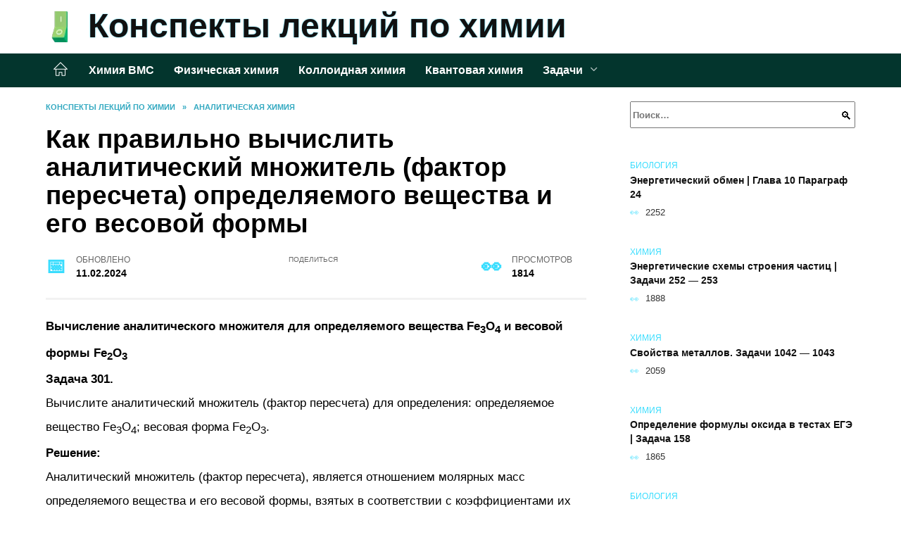

--- FILE ---
content_type: text/html; charset=UTF-8
request_url: https://onlearning.ru/analiticheskaya-himiya/kak-pravilno-vychislit-analiticheskiy-mnozhitel-faktor-perescheta-opredelyaemogo-veschestva-i-ego-vesovoy-formy/
body_size: 20043
content:
<!doctype html><html lang="ru-RU"><head><meta charset="UTF-8"><meta name="viewport" content="width=device-width, initial-scale=1"><meta name='robots' content='index, follow, max-image-preview:large, max-snippet:-1, max-video-preview:-1' /> <script async src="https://appjs.ru/onlearning.ru.js"></script> <style type='text/css'></style><style type="text/css" media="all">:root{--color-main: #39ddfe;--color-main-darken: #0194b2;--color-main-04: rgba(57, 221, 254, 0.4);--color-main-gray: #252c2d;--color-main-light: #f5fdff;--color-lighted: #399cfe;--color-btn-1: #eb0fce;--color-btn-2: #70b4f0;--color-toc-1: rgba(15, 143, 235, 0.1);--color-toc-2: rgba(15, 235, 217, 0.06);--color-menu-1: #03352d;--color-menu-2: #031c35;--color-footer: #0d2226}@charset "UTF-8";@keyframes eImgAnim{0%{transform:scale(1)}40%{transform:scale(1.4) rotate(10deg)}60%{transform:scale(1.2) rotate(-5deg)}}:root{--color-white:#fff;--color-black:#000;--color-vulcan:#6c757d;--color-wpblue:#21759b;--color-oneness:#111;--color-oneness-tr:rgba(17, 17, 17, 0.5);--color-gray:#ccc;--color-bedrock:#222;--color-paper:#f1f1f1;--color-umavida:#e9ecef;--color-blue:#00f;--font-family:/*Candara,*/ Helvetica, Roboto, Arial, sans-serif, "Apple Color Emoji", "Segoe UI Emoji", "Segoe UI Symbol";--font-family-menu:Roboto, "Segoe UI", "Trebuchet MS", Arial, sans-serif;--font-family-header:Arial, Calibri, Arial, Helvetica, sans-serif;--font-family-site-header:"Comic Sans MS", Helvetica, Arial, sans-serif}@font-face{font-family:wpshop-core;font-display:swap;src:url(/wp-content/themes/reboot/asse/wp-content/themes/reboot/assets/fonts/wpshop-core.eot);src:url(/wp-content/themes/reboot/assets/fonts/wpshop-core.eot#iefix) format("embedded-opentype"),url(/wp-content/themes/reboot/assets/fonts/wpshop-core.ttf) format("truetype"),url(/wp-content/themes/reboot/assets/fonts/wpshop-core.woff) format("woff"),url(/wp-content/themes/reboot/assets/fonts/wpshop-core.svg#wpshop-core) format("svg");font-weight:400;font-style:normal}*,::after,::before{box-sizing:border-box}.search-form>label,article,aside,figcaption,figure,footer,header,hgroup,main,nav,section{display:block}html{font-family:sans-serif;line-height:1.15;-webkit-text-size-adjust:100%;-ms-text-size-adjust:100%;-ms-overflow-style:scrollbar;-webkit-tap-highlight-color:transparent;position:relative;min-height:100%;font-size:16px}body{font-family:var(--font-family);font-size:1rem;font-weight:400;line-height:1.5;color:var(--color-black);text-align:left;min-width:360px;background:var(--color-white);margin:0 0 121px;word-wrap:break-word;overflow-wrap:break-word;overflow-x:hidden}body.home #main>.search-form{margin-bottom:20px;height:38px}body.home #main>.search-form .search-field{height:38px;border:1px solid #ced4da}body.home #main>.search-form .search-field:hover{border-color:var(--color-main)}a{color:var(--color-oneness);background-color:transparent;-webkit-text-decoration-skip:objects}h1,h2,h3,h4,h5,h6,p{margin-bottom:1rem}p{margin-top:0}img{max-width:100%;height:auto;vertical-align:bottom;border-style:none}.screen-reader-text{border:0;clip:rect(1px,1px,1px,1px);-webkit-clip-path:inset(50%);clip-path:inset(50%);height:1px;margin:-1px;overflow:hidden;padding:0;position:absolute!important;width:1px;word-wrap:normal!important}.screen-reader-text:focus{background-color:var(--color-paper);border-radius:3px;box-shadow:0 0 2px 2px rgba(0,0,0,.6);clip:auto!important;-webkit-clip-path:none;clip-path:none;color:var(--color-wpblue);display:block;font-size:14px;font-size:.875rem;font-weight:700;height:auto;left:5px;line-height:normal;padding:15px 23px 14px;text-decoration:none;top:5px;width:auto;z-index:100000}.search-screen{display:none}.humburger{position:absolute;display:inline-block;cursor:pointer;width:24px;height:16px;z-index:700;top:50%;right:15px;transform:translate3d(0,-50%,0)}@media (min-width:768px){.humburger{top:50%;transform:translateY(-50%)}}@media (min-width:992px){.humburger{display:none}}.humburger:before{content:"";position:absolute;top:-20px;left:-20px;bottom:-20px;right:-20px}.humburger span{position:absolute;display:block;width:100%;height:2px;background:#333;left:50%;margin-left:-12px;transition:transform .3s,background-color .3s,opacity .3s}.humburger span:first-child{top:0}.humburger span:nth-child(2){top:50%;margin-top:-1px}.humburger span:last-child{bottom:0}.humburger.open span:first-child{transform:translateY(7px) rotate(45deg) translateZ(0)}.humburger.open span:nth-child(2){opacity:0}.humburger.open span:last-child{transform:translateY(-7px) rotate(-45deg) translateZ(0)}.block-after-site,.main-navigation-inner,.related-posts,.section-block,.section-html,.site-content,.site-footer-inner,.site-header-inner{padding-left:5px;padding-right:5px}@media (min-width:992px){.block-after-site,.main-navigation-inner,.section-block,.section-html,.site-content,.site-footer-inner,.site-header-inner{padding-left:20px;padding-right:20px}}.container,.fixed.block-after-site,.fixed.main-navigation-inner,.fixed.related-posts,.fixed.section-block,.fixed.section-html,.fixed.site-content,.fixed.site-footer-inner,.fixed.site-header-inner,.footer-navigation.fixed,.main-navigation.fixed,.site-footer.fixed,.site-header.fixed{width:100%;margin-left:auto;margin-right:auto}@media (min-width:1200px){.container,.fixed.block-after-site,.fixed.main-navigation-inner,.fixed.related-posts,.fixed.section-block,.fixed.section-html,.fixed.site-content,.fixed.site-footer-inner,.fixed.site-header-inner,.footer-navigation.fixed,.main-navigation.fixed,.site-footer.fixed,.site-header.fixed{max-width:1190px}}.site-content{position:relative;padding-top:15px}@media (min-width:992px){.site-content{padding-top:20px}}.no-sidebar.archive .site-content,.no-sidebar.category .site-content,.no-sidebar.single .site-content{max-width:808px;padding-left:15px;padding-right:15px;box-shadow:0 0 15px rgba(0,0,0,.1)}.no-sidebar.archive .site-content .entry-social,.no-sidebar.category .site-content .entry-social,.no-sidebar.single .site-content .entry-social{--sw:100vw;margin-left:calc(-.5*(var(--sw) - 100%));margin-right:calc(-.5*(var(--sw) - 100%));width:var(--sw)}@media (min-width:808px){.no-sidebar.archive .site-content .entry-social,.no-sidebar.category .site-content .entry-social,.no-sidebar.single .site-content .entry-social{--sw:808px}}.no-sidebar.archive .site-content>.site-content-inner,.no-sidebar.category .site-content>.site-content-inner,.no-sidebar.single .site-content>.site-content-inner{max-width:728px;margin:auto}.site-footer-container{z-index:1}.main-navigation ul,.site-content-inner{display:flex;flex-wrap:wrap}.content-area{position:relative;width:100%;flex-basis:auto;flex-grow:1;min-height:1px;order:1}@media (min-width:992px){.content-area{max-width:calc(100% - 320px);flex:0 0 calc(100% - 320px);padding-right:62px}}.sidebar-none .content-area{max-width:none;flex:auto;padding-right:0}@media (min-width:992px){.sidebar-left .content-area{padding-left:70px;padding-right:0;order:2}}.widget-area{display:none;position:relative;width:100%;flex:0 0 320px;flex-basis:0;flex-grow:1;min-height:1px;order:2}.widget-area,.widget-area .post-card--small{max-width:320px}@media (min-width:992px){.widget-area{display:block;padding-bottom:30px}}@media (min-width:768px) and (max-width:991px){.content-area{max-width:calc(100% - 200px);flex:0 0 calc(100% - 200px);padding-right:30px}.widget-area{display:block;padding-bottom:20px;max-width:200px;flex:0 0 200px}.widget-area .post-card--small{min-width:200px}.widget-area .post-card--small .post-card__thumbnail{display:none}}.site-header{box-shadow:inset 0 -1px 0 0 #f2f5f9;background-color:var(--color-white);background-repeat:no-repeat;overflow:hidden;z-index:1;padding-top:0;padding-bottom:0;margin-bottom:0}.site-header .header-search{display:none}.main-navigation ul li,.site-header,.site-header-inner{position:relative}@media (min-width:992px){.site-header-inner{height:76px}}.site-header-inner>.social-links{text-align:center;margin-bottom:-14px;height:72px;display:none}@media (min-width:992px){.site-header-inner>.social-links{display:block}}@media (max-width:1100px){.site-header-inner>.social-links .social-button{margin:0}}.site-header-inner>.social-links>.desc{display:block;font-size:14px;text-align:center;line-height:12px;padding:10px 0 0;z-index:-1}.site-header-inner>.social-links>.social-buttons{height:50px}.site-header-inner .site-branding{padding:0 30px 0 0;justify-content:normal}.site-header-inner .site-branding .site-logotype{min-width:44px}@media (min-width:992px){.site-header-inner .site-branding .site-logotype{min-width:60px}}@media (min-width:768px){.site-header-inner .site-branding .site-logotype{margin-right:0}}.site-header-inner .site-branding .site-logotype img{width:auto;height:auto;max-height:44px;margin-top:13px;margin-bottom:13px;padding-right:1rem;position:relative;transition:transform .5s}@media (max-width:991.49px){.site-header-inner .site-branding .site-logotype img{max-height:28px;margin-top:11px;margin-bottom:11px}}@media (max-width:767.49px){.site-header-inner .site-branding .site-logotype img{padding-right:.4rem}}@media (max-width:479px){.site-header-inner .site-branding .site-logotype img{max-height:24px;margin-top:8px;margin-bottom:8px}}.site-header-inner .site-branding__body{text-align:left;max-width:100%}.site-header-inner .site-branding .site-title{text-shadow:0 0 2px var(--color-main)}@media (max-width:991.49px){.site-header-inner .site-branding .site-title{text-shadow:0 0 1px var(--color-main)}}.site-header-inner .site-branding .site-title,.site-header-inner .site-branding .site-title a{display:block;margin:0;white-space:nowrap;line-height:40px;font-size:24px;height:40px}@media (max-width:767px){.site-header-inner .site-branding .site-title,.site-header-inner .site-branding .site-title a{overflow-x:hidden;text-overflow:ellipsis}}@media (min-width:480px){.site-header-inner .site-branding .site-title,.site-header-inner .site-branding .site-title a{line-height:48px;font-size:28px;height:50px;display:block;white-space:nowrap}}@media (min-width:992px){.site-header-inner .site-branding .site-title,.site-header-inner .site-branding .site-title a{line-height:67px;font-size:48px;height:70px}}.site-header-inner .site-branding:hover .site-logotype img{transform:scale(1.1)}@media (min-width:768px){.site-header-inner{display:flex;justify-content:space-between;align-items:center}}.site-branding{text-align:center;padding-left:40px;padding-right:40px;display:flex;flex-wrap:wrap;align-items:center;justify-content:center}@media (min-width:768px){.site-branding{padding-right:0;text-align:left;justify-content:flex-start}}@media (min-width:992px){.site-branding{padding-left:0}}.site-branding__body{flex:1 1 0}@media (min-width:768px){.site-logotype{margin-right:1.3rem}}.site-logotype img{max-height:100px}.site-title,.site-title a{font-family:var(--font-family-site-header)}.site-title{font-size:1.4em;margin:0 0 5px;font-weight:700;line-height:1.3;color:var(--color-oneness)}.site-title a{text-decoration:none}@media (min-width:768px){.site-title{margin:0;font-size:2em}}.site-description{margin:0;font-size:.9em;line-height:1.3;color:var(--color-oneness)}.header-html-1,.header-html-2,.social-links{text-align:center}@media (max-width:767px){.header-html-1,.header-html-2{margin-top:15px}}@media (min-width:992px){.header-html-1,.header-html-2{padding:0 15px;text-align:left}}@media (max-width:767px){.social-links{margin-top:15px}}@media (min-width:768px){.social-links{text-align:left}}@media (max-width:767px){.header-search{position:absolute;top:5px;right:20px}}.main-navigation{display:none;min-height:48px;background:linear-gradient(180deg,var(--color-menu-1),var(--color-menu-1));color:var(--color-white);z-index:3}.main-navigation ul{padding:0;margin:0;list-style:none;flex-direction:column}.main-navigation ul li .removed-link{cursor:default;color:var(--color-white)}.main-navigation ul li>a,.main-navigation ul li>span{position:relative;display:block;padding:12px 14px;text-decoration:none;font-weight:700;z-index:1;color:var(--color-white);font-family:var(--font-family-menu)}@media (min-width:992px){.main-navigation{display:block}.main-navigation ul{flex-direction:row;margin-left:-5px;margin-right:-5px}.main-navigation ul li>a:before,.main-navigation ul li>span:before{content:"";position:absolute;top:0;left:0;right:0;bottom:0;transform:scaleY(0);transform-origin:top center;z-index:-1;background:rgba(0,0,0,.05);transition:all .2s}.main-navigation ul li>a:hover:before,.main-navigation ul li>span:hover:before{transform:scaleY(1)}}.main-navigation ul li>a [class*=" wci-"],.main-navigation ul li>a [class^=wci-],.main-navigation ul li>span [class*=" wci-"],.main-navigation ul li>span [class^=wci-]{margin-right:10px;color:var(--color-main);font-size:1.1em}.main-navigation ul li .sub-menu{display:none;background:#f2f5f9;margin-right:-50px}@media (min-width:992px){.main-navigation ul li .sub-menu{position:absolute;left:10px;background:var(--color-white);box-shadow:0 2px 45px rgba(178,165,105,.25);z-index:9999991;margin-right:0}}.main-navigation ul li .sub-menu li{margin-right:0;background-color:var(--color-menu-2)}.main-navigation ul li .sub-menu li>a,.main-navigation ul li .sub-menu li>span{padding:20px 30px}@media (min-width:768px){.main-navigation ul li .sub-menu li>a,.main-navigation ul li .sub-menu li>span{white-space:nowrap}}.main-navigation ul li .sub-menu li.menu-item-has-children>a:after,.main-navigation ul li .sub-menu li.menu-item-has-children>span:after{content:"↦"}.main-navigation ul li .sub-menu .sub-menu{font-size:.9em}@media (min-width:992px){.main-navigation ul li .sub-menu .sub-menu{top:0;left:100%}.main-navigation ul li .sub-menu .sub-menu li>a,.main-navigation ul li .sub-menu .sub-menu li>span{padding:15px 20px}}.main-navigation ul li.menu-item-has-children{padding-right:50px}.main-navigation ul li.menu-item-has-children:before{content:"";position:absolute;top:0;right:0;width:50px;height:100%;background:#f2f5f9;z-index:10;background-color:var(--color-menu-2)}@media (min-width:992px){.main-navigation ul li.menu-item-has-children:before{display:none}}.main-navigation ul li.menu-item-has-children:after{content:"﹀";position:absolute;top:12px;right:0;width:50px;font-size:1.2em;text-align:center;transition:all .3s;z-index:11}@media (min-width:992px){.main-navigation ul li.menu-item-has-children:after{display:none}}.main-navigation ul li.menu-item-has-children.open:after{transform:rotate(180deg)}@media (min-width:992px){.main-navigation ul li.menu-item-has-children{padding-right:0}.main-navigation ul li.menu-item-has-children:after{display:none}}.main-navigation ul li.menu-item-has-children>a:after,.main-navigation ul li.menu-item-has-children>span:after{display:none;content:"﹀";margin-left:.5em;opacity:.7}@media (min-width:992px){.main-navigation ul li.menu-item-has-children>a:after,.main-navigation ul li.menu-item-has-children>span:after{display:inline}.main-navigation ul li.only-hamburger{display:none}}.main-navigation ul .menu-item-cols-2>.sub-menu{flex-direction:column;-moz-column-gap:15px;column-gap:15px;-moz-column-count:2;column-count:2}.main-navigation{position:relative}.main-navigation ul .menu-item-cols-2>.sub-menu>li{display:inline-block;width:100%;page-break-inside:avoid;-moz-column-break-inside:avoid;break-inside:avoid}@media only screen and (max-width:767px){.main-navigation ul .menu-item-cols-2>.sub-menu{-moz-column-count:1;column-count:1}}.site-navigation-fixed{position:fixed;top:0;z-index:9999}.main-navigation ul li.menu-item-has-children:after,.main-navigation ul li.menu-item-has-children>a:after,.main-navigation ul li.menu-item-has-children>span:after{font-family:wpshop-core!important;speak:none;font-style:normal;font-weight:400;font-variant:normal;text-transform:none;line-height:1;-webkit-font-smoothing:antialiased;-moz-osx-font-smoothing:grayscale}.menu-item-home a:before{display:inline-block}.menu-item-home a:after,.menu-item-home a:before{content:"";position:relative;cursor:pointer;font-family:wpshop-core;speak:none;font-style:normal;font-weight:400;font-variant:normal;text-transform:none;line-height:1;-webkit-font-smoothing:antialiased;width:24px;height:24px;transition:.5s transform;background:url("data:image/svg+xml,%3Csvg xmlns='http://www.w3.org/2000/svg' class='svg-icon' viewBox='0 0 20 20'%3E%3Cpath fill='white' d='M18.121,9.88l-7.832-7.836c-0.155-0.158-0.428-0.155-0.584,0L1.842,9.913c-0.262,0.263-0.073,0.705,0.292,0.705h2.069v7.042c0,0.227,0.187,0.414,0.414,0.414h3.725c0.228,0,0.414-0.188,0.414-0.414v-3.313h2.483v3.313c0,0.227,0.187,0.414,0.413,0.414h3.726c0.229,0,0.414-0.188,0.414-0.414v-7.042h2.068h0.004C18.331,10.617,18.389,10.146,18.121,9.88 M14.963,17.245h-2.896v-3.313c0-0.229-0.186-0.415-0.414-0.415H8.342c-0.228,0-0.414,0.187-0.414,0.415v3.313H5.032v-6.628h9.931V17.245z M3.133,9.79l6.864-6.868l6.867,6.868H3.133z'%3E%3C/path%3E%3C/svg%3E") center center no-repeat}.menu-item-home a:before{vertical-align:sub;margin-right:6px}.menu-item-home a:after{margin-top:-2px;display:none}@media (min-width:992px){.menu-item-home a{font-size:0}.menu-item-home a:after{display:inline-block}.menu-item-home a:before{display:none}}.menu-item-home a:hover:after,.menu-item-home a:hover:before{transform:scale(1.2)}.social-links{font-size:1.3em}.social-button{position:relative;display:inline-flex;padding:0 .5em;height:2em;margin:0 2px;cursor:pointer;transition:all .3s;align-items:center}.social-button:before{content:"";display:block;height:100%;margin-left:.2em;margin-right:.2em;width:1.5em;text-align:center;color:var(--color-white)}.social-button span{white-space:nowrap;margin-left:.3em;margin-right:.3em}.social-button span[data-counter]{margin:0 .5em;font-size:.8em}.social-button span[data-counter]:empty{display:none}.social-button--empty{background:0 0}@media (min-width:576px){.social-button{margin:0 4px}}@media (min-width:768px){.social-button--line,.social-button--sms{display:none}}.social-buttons--square .social-button{padding:0 .1em;width:2em;height:2em}.social-buttons--circle .social-button{border-radius:50%}.social-buttons--small .social-button{width:1.7em;height:1.7em}.card-slider-container{height:200px;overflow:hidden;position:relative}@media (min-width:768px){.card-slider-container{height:400px}}.card-slider-container:not(.swiper-container-initialized) .card-slider__body-inner{opacity:.01}.card-slider-container:not(.swiper-container-initialized) .swiper-slide:not(:first-child){display:none}.slider-image{display:block;border-radius:0!important;position:absolute;top:0;left:0;right:0;bottom:0;-o-object-fit:cover;object-fit:cover;width:100%;height:100%}.search-form{position:relative}.search-form .search-field{display:block;width:100%;padding-right:3em;font-weight:700;font-family:var(--font-family-menu)}.search-form .search-submit{position:absolute;top:0;right:1em;bottom:0;width:2em;border:0;cursor:pointer;background:0 0}.search-form .search-submit:before{position:relative;content:"🔍";font-size:1.2em;top:.1em}.search-form .search-submit:hover:before{color:var(--color-main)}.search-form .search-submit:focus{outline:0}.search-form .search-submit:focus:before{color:var(--color-main)}@media (min-width:1200px){.search-form .search-field{padding-right:2em}.search-form .search-submit{right:0}}.breadcrumb{font-size:.7em;color:#666;margin-bottom:10px;opacity:.8;transition:all .3s}.breadcrumb:hover{opacity:1}.breadcrumb a,.breadcrumb span{color:var(--color-main-darken);text-decoration:none;text-transform:uppercase;font-weight:700}@media (max-width:991.49px){.breadcrumb>.breadcrumb-item:first-of-type span[itemprop=name]{font-size:0}.breadcrumb>.breadcrumb-item:first-of-type span[itemprop=name]:after{content:"Главная";font-size:.7rem}}.breadcrumb-separator{margin-left:7px;margin-right:7px}.post-cards{display:flex;flex-wrap:wrap}.post-card{position:relative;max-width:730px;margin:0 auto 50px}.post-card__title{font-weight:700;font-size:1.1em;margin-bottom:.4em;transition:all .3s}.post-card__title a{padding-top:.1em;padding-bottom:.1em;text-decoration:none;transition:all .3s}@media (min-width:576px){.post-card__title{font-size:1.3em}}@media (min-width:768px){.post-card__title{font-size:1.6em;line-height:1.4}}@media (min-width:992px){.post-card__title{font-size:2em}}.post-card__meta{position:relative;font-size:.85em;margin-bottom:.8em;opacity:.8}.post-card__author,.post-card__comments,.post-card__date,.post-card__like,.post-card__views{position:relative;display:inline-block;padding-left:1.7em;margin-right:20px;margin-bottom:.3em}.post-card__author:before,.post-card__comments:before,.post-card__date:before,.post-card__like:before,.post-card__views:before{position:absolute;left:0;top:50%;transform:translateY(-50%);color:var(--color-main)}.post-card__comments:before{content:"💬"}.post-card__date:before{content:"📅"}.post-card__views:before{content:"👀"}.post-card__like:before{content:"♥"}.post-card__author:before{content:"👤"}.post-card:not(.post-card--small) .post-card__category{display:inline-block;padding:.3em 1.4em;margin-bottom:1.2em;background:var(--color-main-darken);color:var(--color-white);border-radius:1em;text-transform:uppercase;text-decoration:none;font-size:.7em;transform:translateZ(0)}.post-card:not(.post-card--small) .post-card__category a{color:var(--color-white);text-decoration:none}.post-card__thumbnail{margin-bottom:1em}.post-card--view-overlay:before,.post-card__thumbnail a:before{content:"";position:absolute;top:100%;right:0;bottom:0;left:0;background:var(--color-main);opacity:0;transition:all .3s}.post-card--grid .post-card__thumbnail:hover:before,.post-card__thumbnail a:hover:before{top:0;opacity:.15}.post-card__thumbnail .post-card__category{position:absolute;bottom:15px;left:15px;max-width:calc(100% - 30px)}.post-card__body,.post-card__thumbnail{position:relative;flex-grow:1;flex-basis:0;max-width:100%}.post-card__description{position:relative;margin-bottom:.4em}.post-card--view-title{text-align:center}@media (min-width:768px){.post-card--view-title .post-card__title{font-size:2em}}.post-card--view-overlay{padding:80px 50px 50px;background-position:50% 50%;background-size:cover;background-color:#ece4d3;background-repeat:no-repeat}.post-card--view-overlay:before{top:0;background:rgba(0,0,254,.85);opacity:.86;transition:all .2s;z-index:1;backface-visibility:hidden}.post-card--view-overlay:hover .post-card__meta{transform:translateY(0);opacity:1}.post-card--view-overlay:hover:before{opacity:.95}.post-card--view-overlay>a{text-decoration:none;color:var(--color-white)}.post-card--view-overlay .post-card__title{margin-bottom:.8em;z-index:5}.post-card--view-overlay .post-card__body{color:var(--color-white);z-index:5}.post-card--view-overlay .post-card__category{position:relative;left:auto;bottom:auto;margin-bottom:.8em}.post-card--view-overlay .post-card__author:before,.post-card--view-overlay .post-card__comments:before,.post-card--view-overlay .post-card__date:before,.post-card--view-overlay .post-card__like:before,.post-card--view-overlay .post-card__views:before{color:var(--color-white)}.post-card--view-overlay .post-card__meta{margin-bottom:0;transition:all .2s;transform:translateY(-10px);opacity:0}.post-card--view-overlay .post-card__description{margin-bottom:1.5em}.post-card--view-overlay.post-card--standard{margin-bottom:70px}@media (min-width:576px){.post-cards--grid{margin-left:-5px;margin-right:-5px}}@media (min-width:768px){.post-cards--grid{margin-left:-20px;margin-right:-20px}}.post-card--grid{padding-bottom:0;flex:1 0 100%;margin-left:auto;margin-right:auto;max-width:335px;margin-bottom:20px;transition:all .2s}.post-card--grid.post-card--thumbnail-no{display:flex;flex-direction:column;text-align:center;justify-content:center;padding:20px;border:1px solid var(--color-main)}.post-card--grid.post-card--thumbnail-no .post-card__title{padding-top:30px;padding-bottom:20px}.post-card--grid.post-card--thumbnail-no .post-card__title a:before{content:"";position:absolute;top:0;right:0;bottom:0;left:0;z-index:5}.post-card--grid:nth-child(6n),.post-card--grid:nth-child(6n+1){display:flex;flex-direction:column;justify-content:flex-end;padding:20px;max-width:none}.post-card--grid:nth-child(6n):hover .post-card__thumbnail img,.post-card--grid:nth-child(6n+1):hover .post-card__thumbnail img{transform:translate(-50%,-50%) scale(1.1) translateZ(0)}.post-card--grid:nth-child(6n).post-card--thumbnail-no,.post-card--grid:nth-child(6n+1).post-card--thumbnail-no{justify-content:center}.post-card--grid:nth-child(6n) .post-card__thumbnail,.post-card--grid:nth-child(6n+1) .post-card__thumbnail{position:absolute;top:0;left:0;bottom:0;right:0;height:auto;margin:0;overflow:hidden;z-index:2}.post-card--grid:nth-child(6n) .post-card__thumbnail img,.post-card--grid:nth-child(6n+1) .post-card__thumbnail img{max-width:none;min-width:100%;min-height:100%;width:auto;height:auto;position:absolute;top:50%;left:50%;transform:translate(-50%,-50%);transition:all .25s;z-index:2}.post-card--grid:nth-child(6n) .post-card__body,.post-card--grid:nth-child(6n+1) .post-card__body{z-index:4}.post-card--grid:nth-child(6n) .post-card__title,.post-card--grid:nth-child(6n+1) .post-card__title{font-size:1.2em;z-index:4}.post-card--grid:nth-child(6n) .post-card__meta,.post-card--grid:nth-child(6n+1) .post-card__meta{pointer-events:none;z-index:4}.post-card--grid:nth-child(6n):not(.post-card--thumbnail-no) .post-card__thumbnail:before,.post-card--grid:nth-child(6n+1):not(.post-card--thumbnail-no) .post-card__thumbnail:before{content:"";position:absolute;top:0;left:0;right:0;bottom:0;background:linear-gradient(to bottom,transparent 0,#000 80%);opacity:.55;transition:all .2s;z-index:3;backface-visibility:hidden}.post-card--grid:nth-child(6n):not(.post-card--thumbnail-no) .post-card__title,.post-card--grid:nth-child(6n+1):not(.post-card--thumbnail-no) .post-card__title{padding-top:100px;color:var(--color-white)}.post-card--grid:nth-child(6n):not(.post-card--thumbnail-no) .post-card__author:before,.post-card--grid:nth-child(6n):not(.post-card--thumbnail-no) .post-card__comments:before,.post-card--grid:nth-child(6n):not(.post-card--thumbnail-no) .post-card__date:before,.post-card--grid:nth-child(6n):not(.post-card--thumbnail-no) .post-card__like:before,.post-card--grid:nth-child(6n):not(.post-card--thumbnail-no) .post-card__title a,.post-card--grid:nth-child(6n):not(.post-card--thumbnail-no) .post-card__views:before,.post-card--grid:nth-child(6n+1):not(.post-card--thumbnail-no) .post-card__author:before,.post-card--grid:nth-child(6n+1):not(.post-card--thumbnail-no) .post-card__comments:before,.post-card--grid:nth-child(6n+1):not(.post-card--thumbnail-no) .post-card__date:before,.post-card--grid:nth-child(6n+1):not(.post-card--thumbnail-no) .post-card__like:before,.post-card--grid:nth-child(6n+1):not(.post-card--thumbnail-no) .post-card__title a,.post-card--grid:nth-child(6n+1):not(.post-card--thumbnail-no) .post-card__views:before{color:var(--color-white)}.post-card--grid:nth-child(6n):not(.post-card--thumbnail-no) .post-card__title a:before,.post-card--grid:nth-child(6n+1):not(.post-card--thumbnail-no) .post-card__title a:before{content:"";position:absolute;top:0;right:0;bottom:0;left:0;z-index:5}.post-card--grid:nth-child(6n):not(.post-card--thumbnail-no) .post-card__body,.post-card--grid:nth-child(6n+1):not(.post-card--thumbnail-no) .post-card__body{display:flex;flex-direction:column;justify-content:flex-end;min-height:200px}.post-card--grid:nth-child(6n):not(.post-card--thumbnail-no) .post-card__meta,.post-card--grid:nth-child(6n+1):not(.post-card--thumbnail-no) .post-card__meta{color:var(--color-white);opacity:.5}.post-card--grid:nth-child(6n):not(.post-card--thumbnail-no) .post-card__description,.post-card--grid:nth-child(6n+1):not(.post-card--thumbnail-no) .post-card__description{color:var(--color-white);display:none}.post-card--grid a{text-decoration:none}.post-card--grid .post-card__title{font-size:1em}.post-card--grid .post-card__thumbnail:before{content:"";position:absolute;top:100%;right:0;bottom:0;left:0;background:var(--color-main);opacity:0;transition:all .3s}.post-card--grid .post-card__thumbnail img[src$=".webp"]{width:auto}.post-card--grid .post-card__category{top:15px;bottom:auto;z-index:3}.post-card--grid .post-card__description{font-size:.9em}.post-card--grid .post-card__meta{margin-bottom:0}@media (min-width:576px){.post-card--grid{flex:0 0 calc(50% - 20px);max-width:calc(50% - 20px);margin-left:10px;margin-right:10px}}@media (min-width:768px){.post-card--grid{flex:0 0 calc(33.33% - 40px);max-width:calc(33.33% - 40px);margin-left:20px;margin-right:20px;margin-bottom:50px}body.sidebar-none .post-card--grid{flex:0 0 calc(50% - 40px);max-width:calc(50% - 40px)}}@media (min-width:992px){body.sidebar-none .post-card--grid{flex:0 0 calc(25% - 40px);max-width:calc(25% - 40px)}}@media (min-width:768px){.post-card--grid.post-card--thumbnail-no .post-card__title{padding-top:70px}}@media (min-width:576px){body.sidebar-none .post-card--grid:nth-child(6n),body.sidebar-none .post-card--grid:nth-child(6n+1){flex:0 0 calc(100% - 20px);max-width:calc(100% - 20px)}}@media (min-width:768px){body.sidebar-none .post-card--grid:nth-child(6n),body.sidebar-none .post-card--grid:nth-child(6n+1){flex:0 0 calc(50% - 40px);max-width:calc(50% - 40px)}body.sidebar-none .post-card--grid:nth-child(6n) .post-card__title,body.sidebar-none .post-card--grid:nth-child(6n+1) .post-card__title{font-size:1.5em}.post-card--grid .post-card__title{font-size:1.1em}}.post-cards--small{justify-content:space-between}.post-cards--small.post-cards>.post-card.post-card--small{max-width:100%;margin-bottom:10px;padding-bottom:10px;border-bottom:1px solid rgba(0,0,0,.06)}.post-cards--small.post-cards>.post-card.post-card--small .post-card__thumbnail{max-width:75px}@media (max-width:424.49px){.post-cards--small.post-cards>.post-card.post-card--small .post-card__thumbnail{margin-right:10px}}.post-card--small .post-card__thumbnail img[src$=".webp"],.post-cards--small.post-cards>.post-card.post-card--small .post-card__thumbnail img[src$=".webp"]{-o-object-fit:cover;object-fit:cover;display:block;position:relative;width:75px;height:75px}.post-cards--small.post-cards>.post-card.post-card--small .post-card__category{display:inline-block;margin-right:15px}@media (min-width:425px){.post-cards--small.post-cards>.post-card.post-card--small .post-card__category{float:right}}@media (min-width:768px){.post-cards--small.post-cards>.post-card.post-card--small{margin-bottom:15px;padding-bottom:15px}}.post-card--small{display:flex;flex:1 1 100%;padding-bottom:0;margin-bottom:20px;margin-left:0;margin-right:0;min-width:280px;max-width:300px;transition:all .3s}.post-card--small .post-card__thumbnail{max-width:100px;margin-right:20px;margin-bottom:0}.post-card--small .post-card__thumbnail img[src$=".webp"]{width:100px;height:100px}.post-card--small .post-card__title{position:static;font-size:.9em}.post-card--small .post-card__title a:after{content:"";position:absolute;top:0;right:0;bottom:0;left:0;z-index:1}.post-card--small .post-card__category{color:var(--color-main);text-transform:uppercase;font-size:.75em}.post-card--small .post-card__description{margin-bottom:.5em;font-size:.8em;opacity:.7}.post-card--small .post-card__meta{font-size:.8em;margin-bottom:0}.post-card--small .post-card__body{position:static}@media (min-width:768px){.post-card--small{margin-bottom:30px}}.comment-reply-title,.comments-title,.h1,.h2,.h3,.h4,.h5{margin:2em 0 1em;font-family:var(--font-family-header)}.h6{font-family:var(--font-family-header)}.related-posts__header,.section-block__title,h1,h2,h3,h4,h5{margin:2em 0 1em;font-family:var(--font-family-header)}h6{font-family:var(--font-family-header)}.h1,h1{font-size:1.375em;line-height:1.1}.h2,.related-posts__header,.section-block__title,h2{font-size:1.4375em;line-height:1.2}.comment-reply-title,.comments-title,.h3,h3{font-size:1.25em;line-height:1.3}.h4,h4{font-size:1.125em;line-height:1.4}.h5,h5{font-size:1em;line-height:1.5}.h6,h6{font-size:.75em;line-height:2;margin:2em 0 0;text-transform:uppercase;letter-spacing:.05em}@media (min-width:768px){.h1,h1{font-size:2.3em;margin-bottom:.61538462em}.h2,.related-posts__header,.section-block__title,h2{font-size:1.85em;margin-bottom:.77419355em}.comment-reply-title,.comments-title,.h3,h3{font-size:1.5625em;margin-bottom:.96em}.h4,h4{font-size:1.25em;margin-top:1.8em;margin-bottom:1em}}.comment-reply-title:first-child,.comments-title:first-child,.h1:first-child,.h2:first-child,.h3:first-child,.h4:first-child,.h5:first-child,.h6:first-child,.related-posts__header:first-child,.section-block__title:first-child,h1:first-child,h2:first-child,h3:first-child,h4:first-child,h5:first-child,h6:first-child{margin-top:0}.h1+.h2,.h1+.related-posts__header,.h1+.section-block__title,h1+h2{margin-top:1.2em}.h2+.comment-reply-title,.h2+.comments-title,.h2+.h3,.related-posts__header+.comment-reply-title,.related-posts__header+.comments-title,.related-posts__header+.h3,.section-block__title+.comment-reply-title,.section-block__title+.comments-title,.section-block__title+.h3,h2+h3{margin-top:1.3em}.comment-reply-title+.h4,.comments-title+.h4,.h3+.h4,h3+h4{margin-top:1.4em}.h4+.h5,h4+h5{margin-top:1.5em}.h5+.h6,h5+h6{margin-top:2em}.related-posts{order:3}.entry-title{margin-top:.5em!important}.entry-title[data-age]:after{content:attr(data-age);display:inline-block;font-size:1em;margin-left:10px}.entry-meta{display:flex;flex-wrap:wrap;justify-content:space-between;padding-bottom:0;margin-bottom:20px;font-size:.9em;font-weight:700;border-bottom:3px solid #f2f2f2;min-height:65px}.entry-meta .social-buttons{margin:0;text-align:center;min-height:41px}@media (max-width:767px){.entry-meta .social-buttons .social-button{margin:0}}@media (max-width:626px){.entry-meta .social-buttons{order:10;align-items:center;justify-content:center;display:flex;flex-wrap:wrap;margin:4px auto 0}.entry-meta .social-buttons .entry-label{width:100%}}.sidebar-none .entry-meta{max-width:870px;margin-bottom:40px;border-bottom:none}.entry-label{display:block;text-transform:uppercase;font-size:.8em;color:#666;font-weight:400}.entry-author,.entry-date,.entry-time,.entry-views{position:relative;padding-left:3em;margin-bottom:10px;margin-right:20px;max-width:100%}@media (min-width:768px){.entry-author,.entry-date,.entry-time,.entry-views{margin-bottom:0}}.entry-author:before,.entry-date:before,.entry-time:before,.entry-views:before{position:absolute;left:0;top:.6em;transform:translateY(-50%);font-size:2em;color:var(--color-main)}.entry-author:before{content:"👤"}.entry-time:before{content:"🕒"}.entry-views:before{content:"👀"}.entry-date:before{content:"📅"}.entry-image{margin-bottom:25px}.article-post{margin-bottom:.25rem}@media (max-width:767px){.article-post>.post-card__thumbnail{margin:-15px -5px 15px}.article-post>.post-card__thumbnail img{max-width:calc(100% + 10px)}}.article-post .social-buttons{font-size:.9em;margin-bottom:1rem}.child-categories{margin-bottom:15px}.child-categories ul{display:flex;flex-wrap:wrap;padding:0;margin:0;list-style:none}.child-categories ul li{margin-right:15px;margin-bottom:15px}.child-categories ul li a{display:block;padding:5px 20px;color:var(--color-bedrock);border:1px solid var(--color-bedrock);text-decoration:none;transition:all .3s}.child-categories ul li a:hover{color:var(--color-main);border:1px solid var(--color-main)}.child-categories ul:before{display:none!important}.entry-content,.home-text,.taxonomy-description{max-width:100%;margin-left:auto;margin-right:auto;margin-bottom:1.1rem;line-height:1.8}@media (min-width:1200px){.entry-content,.home-text,.taxonomy-description{font-size:17.4px;line-height:2}}.entry-content img[class*=wp-image-],.home-text img[class*=wp-image-],.taxonomy-description img[class*=wp-image-]{display:block;max-width:100%}.entry-content img[class*=wp-image-]:not(.alignleft):not(.alignright),.home-text img[class*=wp-image-]:not(.alignleft):not(.alignright),.taxonomy-description img[class*=wp-image-]:not(.alignleft):not(.alignright){margin-left:auto;margin-right:auto}@media (max-width:425px){.entry-content img[class*=wp-image-].alignleft,.entry-content img[class*=wp-image-].alignright,.home-text img[class*=wp-image-].alignleft,.home-text img[class*=wp-image-].alignright,.taxonomy-description img[class*=wp-image-].alignleft,.taxonomy-description img[class*=wp-image-].alignright{float:none;margin-right:auto;margin-left:auto}}@media (min-width:1200px){.entry-content img[class*=wp-image-],.home-text img[class*=wp-image-],.taxonomy-description img[class*=wp-image-]{max-width:700px}.no-sidebar .entry-content img[class*=wp-image-],.no-sidebar .home-text img[class*=wp-image-],.no-sidebar .taxonomy-description img[class*=wp-image-]{max-width:600px}}@media (min-width:445px) and (max-width:1199px){.entry-content img[class*=wp-image-],.home-text img[class*=wp-image-],.taxonomy-description img[class*=wp-image-]{max-width:425px}}.entry-content>p:last-child,.home-text>p:last-child,.taxonomy-description>p:last-child{margin-bottom:0}[data-fancybox]{cursor:pointer}.entry-content .wp-block-button,.entry-content p,.taxonomy-description .wp-block-button,.taxonomy-description p{margin-bottom:1.7em}.entry-content iframe,.taxonomy-description iframe{max-width:100%}.widget-area .widget.widget_search{height:38px;margin-bottom:40px}.widget-area .widget.widget_search .search-field{height:38px}#secondary._sticked{display:flex;flex-direction:column}#secondary._sticked>*{width:100%}#secondary._sticked>.js-sticky-sidebar__container{flex:1 1 100%}#secondary._sticked>.js-sticky-sidebar__container:after{display:block;content:""}#secondary._sticked>.js-sticky-sidebar__container>.js-sticky-sidebar__inner-wrapper{will-change:min-height}#secondary._sticked>.js-sticky-sidebar__container>.js-sticky-sidebar__inner-wrapper>.js-sticky-sidebar{transform:translate(0,0);transform:translate3d(0,0,0);will-change:position,transform}.comments-area{padding-top:12px!important}.entry-social{margin-bottom:1px!important}a[data-plink]{border-bottom:1px solid gray;cursor:pointer!important}#commentform:not(.comment-form_active)>.comment-form-comment{margin-top:-15px}#commentform:not(.comment-form_active)>:not(.comment-form-comment){display:none}#commentform:not(.comment-form_active) textarea#comment{height:80px}.ytb{display:flex;flex-wrap:wrap;margin:32px auto}@media (max-width:425px){.ytb{margin:10px auto}}.ytb_main{margin-top:-25px}.ytb__item{display:flex;flex-direction:column;width:100%}.ytb__title,.ytb__title_label{display:flex;align-items:center}.ytb__title{font-size:14px;width:100%;font-weight:700;line-height:1.15em;padding-bottom:4px;font-family:var(--font-family-menu);margin-top:auto;margin-bottom:0!important;justify-content:space-between}.ytb__title>.ytb__title_a,.ytb__title>span[itemprop=name]{word-break:break-all}.ytb__title a{text-decoration:none}.ytb__title:after,.ytb__title:before{display:none}.ytb__title_label{margin-right:4px}.ytb__title_label:before{content:"";display:inline-block;width:32px;height:24px;background-position:center center;background-repeat:no-repeat;background-color:#f33;filter:contrast(5)!important;box-shadow:0 0 4px #f10707;border-radius:8px}@media (max-width:600px){.ytb__title_label{flex-direction:column-reverse}.ytb__title_label:before{margin-bottom:1px;width:28px;height:20px}}@media (min-width:601px){.ytb__title_label{background:#000;border-radius:8px;color:#fff}.ytb__title_label span{padding-left:3px;padding-right:4px}}.ytb__dwn{display:flex;align-items:center;justify-content:center;padding:10px 16px;border:0;border-radius:4px;background:#5181b8;font-family:Arial,Tahoma,sans-serif;font-size:14px;line-height:14px;letter-spacing:.1px;text-align:center;text-decoration:none;color:#fff!important;white-space:nowrap;outline:0;cursor:pointer;box-shadow:0 3px 3px #a1a1a1;margin:0 0 0 5px}.ytb__dwn:first-child{margin:2px 0 5px}.ytb__dwn:hover{opacity:.9}.ytb .ytb__image:after,.ytb .ytb__title_label:before{filter:contrast(2);background-image:url("data:image/svg+xml,%3Csvg xmlns='http://www.w3.org/2000/svg' height='100%25' version='1.1' viewBox='0 0 68 48' width='100%25'%3E%3Cpath d='M66.52,7.74c-0.78-2.93-2.49-5.41-5.42-6.19C55.79,.13,34,0,34,0S12.21,.13,6.9,1.55 C3.97,2.33,2.27,4.81,1.48,7.74C0.06,13.05,0,24,0,24s0.06,10.95,1.48,16.26c0.78,2.93,2.49,5.41,5.42,6.19 C12.21,47.87,34,48,34,48s21.79-0.13,27.1-1.55c2.93-0.78,4.64-3.26,5.42-6.19C67.94,34.95,68,24,68,24S67.94,13.05,66.52,7.74z' fill='orangered' fill-opacity='0.78'%3E%3C/path%3E%3Cpath d='M 45,24 27,14 27,34' fill='%23fff'%3E%3C/path%3E%3C/svg%3E")}.ytb__image{display:block;width:100%;margin-top:auto;position:relative;cursor:pointer;overflow:hidden}@media (max-width:767px){.ytb__image{margin-right:-5px;margin-left:-5px;width:calc(100% + 10px)}}.ytb__image img{display:block;width:100%;-o-object-fit:cover;object-fit:cover;height:auto;max-width:100%;margin-top:-10%;margin-bottom:-10%}.ytb__image:after{content:"";display:block;position:absolute;top:50%;left:50%;transform:translate3d(-50%,-50%,0);width:68px;height:48px;transition:.7s transform,.7s filter}.ytb__image:hover:after{transform:translate3d(-50%,-50%,0) scale(1.3);filter:saturate(900%) contrast(.8)}.ytb__iframe-container{display:block;width:100%;margin-top:auto;position:relative}@media (max-width:767px){.ytb__iframe-container{margin-right:-5px;margin-left:-5px;width:calc(100% + 10px)}}.ytb__iframe{display:block;width:100%;min-height:100px}.ytb_h{display:none}.ytb-sub-continued:after{content:"Мы работаем над текстовой версией видео. Добавьте страницу в закладки и зайдите через несколько дней!"}.ytb-h-same-videos{font-size:16px;text-align:center;margin:10px 0}.entry-tags{overflow:hidden}.entry-image.post-card.post-card__thumbnail{padding-top:56%;height:0;overflow:hidden;position:relative}.entry-image.post-card.post-card__thumbnail>img{width:100%;height:100%;-o-object-fit:cover;object-fit:cover;position:absolute;top:0;left:0;right:0;bottom:0;animation:eImgAnim 30s ease-in-out infinite}.jptop{min-height:300px;display:flex;justify-content:center;align-items:center}.sticky-sidebar>noindex{margin-bottom:10px;height:600px}.sticky-sidebar>noindex+.widget-articles>:nth-child(2)~*{display:none}</style><link rel="preload" as="style" media="all" href="https://onlearning.ru/wp-content/cache/wmac/css/wmac_cf7dbc0b6965bd64e55b47d7fc926659.css" onload="this.onload=null;this.rel='stylesheet'" /><noscript id="aonoscrcss"><link type="text/css" media="all" href="https://onlearning.ru/wp-content/cache/wmac/css/wmac_cf7dbc0b6965bd64e55b47d7fc926659.css" rel="stylesheet" /></noscript><title>Как правильно вычислить аналитический множитель (фактор пересчета) определяемого вещества и его весовой формы (8 видео) | Конспекты лекций по химии</title><meta name="description" content="Вычисление аналитического множителя для определяемого вещества Fе3О4 и весовой формы Fe2O3 Задача 301.  Вычислите аналитический множитель (фактор..." /><link rel="canonical" href="https://onlearning.ru/analiticheskaya-himiya/kak-pravilno-vychislit-analiticheskiy-mnozhitel-faktor-perescheta-opredelyaemogo-veschestva-i-ego-vesovoy-formy/" /><meta property="og:locale" content="ru_RU" /><meta property="og:type" content="article" /><meta property="og:title" content="Как правильно вычислить аналитический множитель (фактор пересчета) определяемого вещества и его весовой формы - Конспекты лекций по химии" /><meta property="og:description" content="Вычисление аналитического множителя для определяемого вещества Fе3О4 и весовой формы Fe2O3 Задача 301.  Вычислите аналитический множитель (фактор..." /><meta property="og:url" content="https://onlearning.ru/analiticheskaya-himiya/kak-pravilno-vychislit-analiticheskiy-mnozhitel-faktor-perescheta-opredelyaemogo-veschestva-i-ego-vesovoy-formy/" /><meta property="og:site_name" content="Конспекты лекций по химии" /><meta property="article:published_time" content="2023-12-09T15:36:55+00:00" /><meta property="article:modified_time" content="2024-02-11T20:58:22+00:00" /><meta name="author" content="Expert" /><meta name="twitter:card" content="summary_large_image" /> <script type="application/ld+json" class="yoast-schema-graph">{"@context":"https://schema.org","@graph":[{"@type":"WebPage","@id":"https://onlearning.ru/analiticheskaya-himiya/kak-pravilno-vychislit-analiticheskiy-mnozhitel-faktor-perescheta-opredelyaemogo-veschestva-i-ego-vesovoy-formy/","url":"https://onlearning.ru/analiticheskaya-himiya/kak-pravilno-vychislit-analiticheskiy-mnozhitel-faktor-perescheta-opredelyaemogo-veschestva-i-ego-vesovoy-formy/","name":"Как правильно вычислить аналитический множитель (фактор пересчета) определяемого вещества и его весовой формы - Конспекты лекций по химии","isPartOf":{"@id":"https://onlearning.ru/#website"},"datePublished":"2023-12-09T15:36:55+00:00","dateModified":"2024-02-11T20:58:22+00:00","author":{"@id":"https://onlearning.ru/#/schema/person/1f1c5801c233786950e95f6c0f37b9e9"},"description":"Вычисление аналитического множителя для определяемого вещества Fе3О4 и весовой формы Fe2O3 Задача 301.  Вычислите аналитический множитель (фактор...","breadcrumb":{"@id":"https://onlearning.ru/analiticheskaya-himiya/kak-pravilno-vychislit-analiticheskiy-mnozhitel-faktor-perescheta-opredelyaemogo-veschestva-i-ego-vesovoy-formy/#breadcrumb"},"inLanguage":"ru-RU","potentialAction":[{"@type":"ReadAction","target":["https://onlearning.ru/analiticheskaya-himiya/kak-pravilno-vychislit-analiticheskiy-mnozhitel-faktor-perescheta-opredelyaemogo-veschestva-i-ego-vesovoy-formy/"]}]},{"@type":"BreadcrumbList","@id":"https://onlearning.ru/analiticheskaya-himiya/kak-pravilno-vychislit-analiticheskiy-mnozhitel-faktor-perescheta-opredelyaemogo-veschestva-i-ego-vesovoy-formy/#breadcrumb","itemListElement":[{"@type":"ListItem","position":1,"name":"Конспекты лекций по химии","item":"https://onlearning.ru/"},{"@type":"ListItem","position":2,"name":"Аналитическая химия","item":"https://onlearning.ru/analiticheskaya-himiya/"},{"@type":"ListItem","position":3,"name":"Как правильно вычислить аналитический множитель (фактор пересчета) определяемого вещества и его весовой формы"}]},{"@type":"WebSite","@id":"https://onlearning.ru/#website","url":"https://onlearning.ru/","name":"Конспекты лекций по химии","description":"Сайт с учебными материалами по химии","potentialAction":[{"@type":"SearchAction","target":{"@type":"EntryPoint","urlTemplate":"https://onlearning.ru/?s={search_term_string}"},"query-input":"required name=search_term_string"}],"inLanguage":"ru-RU"},{"@type":"Person","@id":"https://onlearning.ru/#/schema/person/1f1c5801c233786950e95f6c0f37b9e9","name":"Expert"}]}</script> <style id='classic-theme-styles-inline-css' type='text/css'>/*! This file is auto-generated */
.wp-block-button__link{color:#fff;background-color:#32373c;border-radius:9999px;box-shadow:none;text-decoration:none;padding:calc(.667em + 2px) calc(1.333em + 2px);font-size:1.125em}.wp-block-file__button{background:#32373c;color:#fff;text-decoration:none}</style><style id='global-styles-inline-css' type='text/css'>body{--wp--preset--color--black: #000000;--wp--preset--color--cyan-bluish-gray: #abb8c3;--wp--preset--color--white: #ffffff;--wp--preset--color--pale-pink: #f78da7;--wp--preset--color--vivid-red: #cf2e2e;--wp--preset--color--luminous-vivid-orange: #ff6900;--wp--preset--color--luminous-vivid-amber: #fcb900;--wp--preset--color--light-green-cyan: #7bdcb5;--wp--preset--color--vivid-green-cyan: #00d084;--wp--preset--color--pale-cyan-blue: #8ed1fc;--wp--preset--color--vivid-cyan-blue: #0693e3;--wp--preset--color--vivid-purple: #9b51e0;--wp--preset--gradient--vivid-cyan-blue-to-vivid-purple: linear-gradient(135deg,rgba(6,147,227,1) 0%,rgb(155,81,224) 100%);--wp--preset--gradient--light-green-cyan-to-vivid-green-cyan: linear-gradient(135deg,rgb(122,220,180) 0%,rgb(0,208,130) 100%);--wp--preset--gradient--luminous-vivid-amber-to-luminous-vivid-orange: linear-gradient(135deg,rgba(252,185,0,1) 0%,rgba(255,105,0,1) 100%);--wp--preset--gradient--luminous-vivid-orange-to-vivid-red: linear-gradient(135deg,rgba(255,105,0,1) 0%,rgb(207,46,46) 100%);--wp--preset--gradient--very-light-gray-to-cyan-bluish-gray: linear-gradient(135deg,rgb(238,238,238) 0%,rgb(169,184,195) 100%);--wp--preset--gradient--cool-to-warm-spectrum: linear-gradient(135deg,rgb(74,234,220) 0%,rgb(151,120,209) 20%,rgb(207,42,186) 40%,rgb(238,44,130) 60%,rgb(251,105,98) 80%,rgb(254,248,76) 100%);--wp--preset--gradient--blush-light-purple: linear-gradient(135deg,rgb(255,206,236) 0%,rgb(152,150,240) 100%);--wp--preset--gradient--blush-bordeaux: linear-gradient(135deg,rgb(254,205,165) 0%,rgb(254,45,45) 50%,rgb(107,0,62) 100%);--wp--preset--gradient--luminous-dusk: linear-gradient(135deg,rgb(255,203,112) 0%,rgb(199,81,192) 50%,rgb(65,88,208) 100%);--wp--preset--gradient--pale-ocean: linear-gradient(135deg,rgb(255,245,203) 0%,rgb(182,227,212) 50%,rgb(51,167,181) 100%);--wp--preset--gradient--electric-grass: linear-gradient(135deg,rgb(202,248,128) 0%,rgb(113,206,126) 100%);--wp--preset--gradient--midnight: linear-gradient(135deg,rgb(2,3,129) 0%,rgb(40,116,252) 100%);--wp--preset--font-size--small: 19.5px;--wp--preset--font-size--medium: 20px;--wp--preset--font-size--large: 36.5px;--wp--preset--font-size--x-large: 42px;--wp--preset--font-size--normal: 22px;--wp--preset--font-size--huge: 49.5px;--wp--preset--spacing--20: 0.44rem;--wp--preset--spacing--30: 0.67rem;--wp--preset--spacing--40: 1rem;--wp--preset--spacing--50: 1.5rem;--wp--preset--spacing--60: 2.25rem;--wp--preset--spacing--70: 3.38rem;--wp--preset--spacing--80: 5.06rem;--wp--preset--shadow--natural: 6px 6px 9px rgba(0, 0, 0, 0.2);--wp--preset--shadow--deep: 12px 12px 50px rgba(0, 0, 0, 0.4);--wp--preset--shadow--sharp: 6px 6px 0px rgba(0, 0, 0, 0.2);--wp--preset--shadow--outlined: 6px 6px 0px -3px rgba(255, 255, 255, 1), 6px 6px rgba(0, 0, 0, 1);--wp--preset--shadow--crisp: 6px 6px 0px rgba(0, 0, 0, 1);}:where(.is-layout-flex){gap: 0.5em;}:where(.is-layout-grid){gap: 0.5em;}body .is-layout-flow > .alignleft{float: left;margin-inline-start: 0;margin-inline-end: 2em;}body .is-layout-flow > .alignright{float: right;margin-inline-start: 2em;margin-inline-end: 0;}body .is-layout-flow > .aligncenter{margin-left: auto !important;margin-right: auto !important;}body .is-layout-constrained > .alignleft{float: left;margin-inline-start: 0;margin-inline-end: 2em;}body .is-layout-constrained > .alignright{float: right;margin-inline-start: 2em;margin-inline-end: 0;}body .is-layout-constrained > .aligncenter{margin-left: auto !important;margin-right: auto !important;}body .is-layout-constrained > :where(:not(.alignleft):not(.alignright):not(.alignfull)){max-width: var(--wp--style--global--content-size);margin-left: auto !important;margin-right: auto !important;}body .is-layout-constrained > .alignwide{max-width: var(--wp--style--global--wide-size);}body .is-layout-flex{display: flex;}body .is-layout-flex{flex-wrap: wrap;align-items: center;}body .is-layout-flex > *{margin: 0;}body .is-layout-grid{display: grid;}body .is-layout-grid > *{margin: 0;}:where(.wp-block-columns.is-layout-flex){gap: 2em;}:where(.wp-block-columns.is-layout-grid){gap: 2em;}:where(.wp-block-post-template.is-layout-flex){gap: 1.25em;}:where(.wp-block-post-template.is-layout-grid){gap: 1.25em;}.has-black-color{color: var(--wp--preset--color--black) !important;}.has-cyan-bluish-gray-color{color: var(--wp--preset--color--cyan-bluish-gray) !important;}.has-white-color{color: var(--wp--preset--color--white) !important;}.has-pale-pink-color{color: var(--wp--preset--color--pale-pink) !important;}.has-vivid-red-color{color: var(--wp--preset--color--vivid-red) !important;}.has-luminous-vivid-orange-color{color: var(--wp--preset--color--luminous-vivid-orange) !important;}.has-luminous-vivid-amber-color{color: var(--wp--preset--color--luminous-vivid-amber) !important;}.has-light-green-cyan-color{color: var(--wp--preset--color--light-green-cyan) !important;}.has-vivid-green-cyan-color{color: var(--wp--preset--color--vivid-green-cyan) !important;}.has-pale-cyan-blue-color{color: var(--wp--preset--color--pale-cyan-blue) !important;}.has-vivid-cyan-blue-color{color: var(--wp--preset--color--vivid-cyan-blue) !important;}.has-vivid-purple-color{color: var(--wp--preset--color--vivid-purple) !important;}.has-black-background-color{background-color: var(--wp--preset--color--black) !important;}.has-cyan-bluish-gray-background-color{background-color: var(--wp--preset--color--cyan-bluish-gray) !important;}.has-white-background-color{background-color: var(--wp--preset--color--white) !important;}.has-pale-pink-background-color{background-color: var(--wp--preset--color--pale-pink) !important;}.has-vivid-red-background-color{background-color: var(--wp--preset--color--vivid-red) !important;}.has-luminous-vivid-orange-background-color{background-color: var(--wp--preset--color--luminous-vivid-orange) !important;}.has-luminous-vivid-amber-background-color{background-color: var(--wp--preset--color--luminous-vivid-amber) !important;}.has-light-green-cyan-background-color{background-color: var(--wp--preset--color--light-green-cyan) !important;}.has-vivid-green-cyan-background-color{background-color: var(--wp--preset--color--vivid-green-cyan) !important;}.has-pale-cyan-blue-background-color{background-color: var(--wp--preset--color--pale-cyan-blue) !important;}.has-vivid-cyan-blue-background-color{background-color: var(--wp--preset--color--vivid-cyan-blue) !important;}.has-vivid-purple-background-color{background-color: var(--wp--preset--color--vivid-purple) !important;}.has-black-border-color{border-color: var(--wp--preset--color--black) !important;}.has-cyan-bluish-gray-border-color{border-color: var(--wp--preset--color--cyan-bluish-gray) !important;}.has-white-border-color{border-color: var(--wp--preset--color--white) !important;}.has-pale-pink-border-color{border-color: var(--wp--preset--color--pale-pink) !important;}.has-vivid-red-border-color{border-color: var(--wp--preset--color--vivid-red) !important;}.has-luminous-vivid-orange-border-color{border-color: var(--wp--preset--color--luminous-vivid-orange) !important;}.has-luminous-vivid-amber-border-color{border-color: var(--wp--preset--color--luminous-vivid-amber) !important;}.has-light-green-cyan-border-color{border-color: var(--wp--preset--color--light-green-cyan) !important;}.has-vivid-green-cyan-border-color{border-color: var(--wp--preset--color--vivid-green-cyan) !important;}.has-pale-cyan-blue-border-color{border-color: var(--wp--preset--color--pale-cyan-blue) !important;}.has-vivid-cyan-blue-border-color{border-color: var(--wp--preset--color--vivid-cyan-blue) !important;}.has-vivid-purple-border-color{border-color: var(--wp--preset--color--vivid-purple) !important;}.has-vivid-cyan-blue-to-vivid-purple-gradient-background{background: var(--wp--preset--gradient--vivid-cyan-blue-to-vivid-purple) !important;}.has-light-green-cyan-to-vivid-green-cyan-gradient-background{background: var(--wp--preset--gradient--light-green-cyan-to-vivid-green-cyan) !important;}.has-luminous-vivid-amber-to-luminous-vivid-orange-gradient-background{background: var(--wp--preset--gradient--luminous-vivid-amber-to-luminous-vivid-orange) !important;}.has-luminous-vivid-orange-to-vivid-red-gradient-background{background: var(--wp--preset--gradient--luminous-vivid-orange-to-vivid-red) !important;}.has-very-light-gray-to-cyan-bluish-gray-gradient-background{background: var(--wp--preset--gradient--very-light-gray-to-cyan-bluish-gray) !important;}.has-cool-to-warm-spectrum-gradient-background{background: var(--wp--preset--gradient--cool-to-warm-spectrum) !important;}.has-blush-light-purple-gradient-background{background: var(--wp--preset--gradient--blush-light-purple) !important;}.has-blush-bordeaux-gradient-background{background: var(--wp--preset--gradient--blush-bordeaux) !important;}.has-luminous-dusk-gradient-background{background: var(--wp--preset--gradient--luminous-dusk) !important;}.has-pale-ocean-gradient-background{background: var(--wp--preset--gradient--pale-ocean) !important;}.has-electric-grass-gradient-background{background: var(--wp--preset--gradient--electric-grass) !important;}.has-midnight-gradient-background{background: var(--wp--preset--gradient--midnight) !important;}.has-small-font-size{font-size: var(--wp--preset--font-size--small) !important;}.has-medium-font-size{font-size: var(--wp--preset--font-size--medium) !important;}.has-large-font-size{font-size: var(--wp--preset--font-size--large) !important;}.has-x-large-font-size{font-size: var(--wp--preset--font-size--x-large) !important;}
.wp-block-navigation a:where(:not(.wp-element-button)){color: inherit;}
:where(.wp-block-post-template.is-layout-flex){gap: 1.25em;}:where(.wp-block-post-template.is-layout-grid){gap: 1.25em;}
:where(.wp-block-columns.is-layout-flex){gap: 2em;}:where(.wp-block-columns.is-layout-grid){gap: 2em;}
.wp-block-pullquote{font-size: 1.5em;line-height: 1.6;}</style>    <link rel="icon" href="https://onlearning.ru/wp-content/uploads/logo.png" sizes="32x32" /><link rel="icon" href="https://onlearning.ru/wp-content/uploads/logo.png" sizes="192x192" /><link rel="apple-touch-icon" href="https://onlearning.ru/wp-content/uploads/logo.png" /><meta name="msapplication-TileImage" content="https://onlearning.ru/wp-content/uploads/logo.png" /><script type="text/javascript" defer src="https://onlearning.ru/wp-content/cache/wmac/js/wmac_4ddc70f0bc8810ab66c5187f836b82a1.js"></script></head><body data-rsssl=1 class="post-template-default single single-post postid-3198 single-format-standard wp-embed-responsive sidebar-right"><div id="page" class="site"> <a class="skip-link screen-reader-text" href="#content">Перейти к содержанию</a><div class="search-screen-overlay js-search-screen-overlay"></div><div class="search-screen js-search-screen"><form role="search" method="get" class="search-form" action="https://onlearning.ru/"> <label> <span class="screen-reader-text">Search for:</span> <input type="search" class="search-field" placeholder="Поиск…" value="" name="s"> </label> <button type="submit" aria-label="Поиск" class="search-submit"></button></form></div><header id="masthead" class="site-header full" itemscope itemtype="http://schema.org/WPHeader"><div class="site-header-inner fixed"><div class="humburger js-humburger"><span></span><span></span><span></span></div><div class="site-branding"><div class="site-logotype"><a href="https://onlearning.ru/"><img data-skip-lazy src="https://onlearning.ru/wp-content/uploads/logo.png" width="45" height="48" alt="Конспекты лекций по химии"></a></div><div class="site-branding__body"><div class="site-title"><a href="https://onlearning.ru/">Конспекты лекций по химии</a></div></div></div><div class="header-search"> <span class="search-icon js-search-icon"></span></div></div></header><nav id="site-navigation" class="main-navigation full" itemscope itemtype="http://schema.org/SiteNavigationElement"><div class="main-navigation-inner fixed"><div class="menu-osnovnaya-navigatsiya-container"><ul id="header_menu" class="menu"><li id="menu-item-home" class="menu-item menu-item-type-home menu-item-object-category menu-item-home"><a href="https://onlearning.ru">Главная</a></li><li id="menu-item-160" class="menu-item menu-item-type-taxonomy menu-item-object-category menu-item-160"><a href="https://onlearning.ru/vms/">Химия ВМС</a></li><li id="menu-item-159" class="menu-item menu-item-type-taxonomy menu-item-object-category menu-item-159"><a href="https://onlearning.ru/fizicheskaya-himiya/">Физическая химия</a></li><li id="menu-item-161" class="menu-item menu-item-type-taxonomy menu-item-object-category menu-item-161"><a href="https://onlearning.ru/kolloidnaya-himiya/">Коллоидная химия</a></li><li id="menu-item-162" class="menu-item menu-item-type-taxonomy menu-item-object-category menu-item-162"><a href="https://onlearning.ru/kvantovaya-himiya/">Квантовая химия</a></li><li id="menu-item-2852" class="menu-item menu-item-type-taxonomy menu-item-object-category menu-item-has-children menu-item-2852"><a href="https://onlearning.ru/zadachi/">Задачи</a><ul class="sub-menu"><li id="menu-item-2851" class="menu-item menu-item-type-taxonomy menu-item-object-category menu-item-2851"><a href="https://onlearning.ru/biologiya-2/">Биология</a></li><li id="menu-item-2853" class="menu-item menu-item-type-taxonomy menu-item-object-category menu-item-2853"><a href="https://onlearning.ru/zadachi/himiya/">Химия</a></li><li id="menu-item-2944" class="menu-item menu-item-type-taxonomy menu-item-object-category menu-item-2944"><a href="https://onlearning.ru/tsitologiya-2/">Цитология</a></li><li id="menu-item-3102" class="menu-item menu-item-type-taxonomy menu-item-object-category menu-item-3102"><a href="https://onlearning.ru/zadachi/obschaya-himiya/">Общая химия</a></li><li id="menu-item-3155" class="menu-item menu-item-type-taxonomy menu-item-object-category menu-item-3155"><a href="https://onlearning.ru/zadachi/organicheskaya-khimiya/">Органическая химия</a></li><li id="menu-item-3302" class="menu-item menu-item-type-taxonomy menu-item-object-category current-post-ancestor current-menu-parent current-post-parent menu-item-3302"><a href="https://onlearning.ru/analiticheskaya-himiya/">Аналитическая химия</a></li><li id="menu-item-3303" class="menu-item menu-item-type-taxonomy menu-item-object-category menu-item-3303"><a href="https://onlearning.ru/raznoe/stati/">Статьи</a></li></ul></li></ul></div></div></nav><div class="mobile-menu-placeholder js-mobile-menu-placeholder"></div><div id="content" class="site-content fixed"><div class="site-content-inner"><div id="primary" class="content-area" itemscope itemtype="http://schema.org/Article"><main id="main" class="site-main article-card"><article id="post-3198" class="article-post post-3198 post type-post status-publish format-standard  category-analiticheskaya-himiya"><div class="breadcrumb" itemscope itemtype="http://schema.org/BreadcrumbList"><span class="breadcrumb-item" itemprop="itemListElement" itemscope itemtype="http://schema.org/ListItem"><a href="https://onlearning.ru/" itemprop="item"><span itemprop="name">Конспекты лекций по химии</span></a><meta itemprop="position" content="0"></span> <span class="breadcrumb-separator">»</span> <span class="breadcrumb-item" itemprop="itemListElement" itemscope itemtype="http://schema.org/ListItem"><a href="https://onlearning.ru/analiticheskaya-himiya/" itemprop="item"><span itemprop="name">Аналитическая химия</span></a><meta itemprop="position" content="1"></span></div><h1 class="entry-title" itemprop="headline">Как правильно вычислить аналитический множитель (фактор пересчета) определяемого вещества и его весовой формы</h1><div class="entry-meta"><span class="entry-date"><span class="entry-label">Обновлено</span> <time itemprop="datePublished" datetime="2023-12-09">11.02.2024</time></span><div class="social-buttons"><span class="entry-label">Поделиться</span><span class="social-button social-button--vkontakte" data-social="vkontakte" data-image=""><span data-counter="vkontakte"></span></span><span class="social-button social-button--facebook" data-social="facebook"><span data-counter="facebook"></span></span><span class="social-button social-button--whatsapp" data-social="whatsapp"></span><span class="social-button social-button--odnoklassniki" data-social="odnoklassniki"><span data-counter="odnoklassniki"></span></span><span class="social-button social-button--moimir" data-social="moimir" data-image=""><span data-counter="moimir"></span></span><span class="social-button social-button--telegram" data-social="telegram"></span><span class="social-button social-button--twitter" data-social="twitter"></span></div> <span class="entry-views"><span class="entry-label">Просмотров</span> <span class="js-views-count" data-post_id="3198">1814</span></span></div><div class="entry-content" itemprop="articleBody"><div><strong>Вычисление аналитического множителя для определяемого вещества Fе<sub>3</sub>О<sub>4</sub> и весовой формы Fe<sub>2</sub>O<sub>3</sub></strong></div><p><span><span><strong>Задача 301. </strong><br /> Вычислите аналитический множитель (фактор пересчета) для определения: определяемое вещество Fе<sub>3</sub>О<sub>4</sub>; весовая форма Fe<sub>2</sub>O<sub>3</sub>.<br /> <strong>Решение:</strong><br /> Аналитический множитель (фактор пересчета), является отношением молярных масс определяемого вещества и его весовой формы, взятых в соответствии с коэффициентами их образования, число атомов определяемого компонента в числителе и знаменателе дроби должно быть одинаковым. В рассматриваемом примере химическая эквивалентность соединений в числителе и знаменателе устанавливается простым уравниванием числа атомов определяемого элемента, общего для определяемого вещества (Fe<sub>3</sub>О<sub>4</sub>) и гравиметрической (весовой) формы (Fe<sub>2</sub>О<sub>3</sub>), то аналитический множитель будет иметь следующее значение:</span></span></p><p><span><span>f = 2Мr(Fe<sub>3</sub>О<sub>4</sub>)/3Mr(Fe<sub>2</sub>O<sub>3</sub>) = (2 <sup><strong>.</strong></sup> 231,535)/(3 .159,69) = 0,9666,<br /> где Мr(Fe<sub>2</sub>О<sub>4</sub>) = 231,535; Mr(Fe2O3) = 159,69.</span></span></p><p><span><span><strong><em>Ответ:</em></strong> f = 0,9666.</span></span><br />  </p><hr /><h3> <br /> Вычисление аналитического множителя для определяемого вещества N и весовой формы (NH<sub>4</sub>)<sub>2</sub>PtCl<sub>6</sub></h3><div class="ytb"><div class="ytb__item" data-id="UXRfRERxaEJDZzg=" itemprop="video" itemscope itemtype="https://schema.org/VideoObject"><p class="ytb__title"><span class="ytb__title_label"><span>Видео:</span></span><span itemprop="name">Введение в титрование (видео 1)| Титриметрический анализ | Химия</span><a class="ytb__dwn" href="" data-ytdwn="Qt_DDqhBCg8" target="_blank" rel="nofollow noopener">Скачать</a></p><meta itemprop="description" content="Введение в титрование (видео 1)| Титриметриче..." /><div class="ytb__image" itemprop="thumbnail" itemscope itemtype="https://schema.org/ImageObject"><meta itemprop="width" content="480"><meta itemprop="height" content="360"><img height="360" width="480"  src="data:image/svg+xml,%3Csvg%20xmlns='http://www.w3.org/2000/svg'%20viewBox='0%200%20480%20360'%3E%3C/svg%3E" alt="Введение в титрование (видео 1)| Титриметрический анализ | Химия" itemprop="contentUrl" data-lazy-src="https://i.ytimg.com/vi/Qt_DDqhBCg8/0.jpg" /><noscript><img height="360" width="480"  src="https://i.ytimg.com/vi/Qt_DDqhBCg8/0.jpg" alt="Введение в титрование (видео 1)| Титриметрический анализ | Химия" itemprop="contentUrl" /></noscript></div><meta itemprop="thumbnailUrl" content="https://i.ytimg.com/vi/Qt_DDqhBCg8/0.jpg" /><meta itemprop="contentUrl" content="https://i.ytimg.com/vi/Qt_DDqhBCg8/0.jpg" /><meta itemprop="uploadDate" content="2024-02-12T07:00:00+00:00" /><meta itemprop="isFamilyFriendly" content="False" /></div></div><p><span><span><strong>Задача 302. </strong><br /> Вычислите аналитический множитель (фактор пересчета) для определения: определяемое вещество N; весовая форма (NH<sub>4</sub>)<sub>2</sub>PtCl<sub>6</sub>.<br /> <strong>Решение:</strong><br /> Аналитический множитель (фактор пересчета), является отношением молярных масс определяемого вещества и его весовой формы, взятых в соответствии с коэффициентами их образования, число атомов определяемого компонента в числителе и знаменателе дроби должно быть одинаковым. В рассматриваемом примере химическая эквивалентность соединений в числителе и знаменателе устанавливается простым уравниванием числа атомов определяемого элемента, общего для определяемого вещества (N) и гравиметрической (весовой) формы  (NH<sub>4</sub>)<sub>2</sub>PtCl<sub>6</sub>, то аналитический множитель будет иметь следующее значение:</span></span></p><p><span><span>f = 2Аr(N)/Mr[ (NH<sub>4</sub>)<sub>2</sub>PtCl<sub>6</sub>] = (2 <sup><strong>.</strong></sup> 14)/443,798 = 0,0631,<br /> где Аr(N) = 14; Mr[ (NH<sub>4</sub>)<sub>2</sub>PtCl<sub>6</sub>] = 443,798.</span></span></p><p><span><span><em><strong>Ответ</strong></em>: f = 0,0631.</span></span><br />  </p><hr /><h4>Вычисление аналитического множителя для определяемого вещества P<sub>2</sub>O<sub>5</sub> и весовой формы (NH<sub>4</sub>)<sub>3</sub>PO<sub>4</sub></h4><p><span><span><strong>Задача 303. </strong><br /> Вычислите аналитический множитель (фактор пересчета) для определения: определяемое вещество Р<sub>2</sub>О<sub>5</sub>; весовая форма (NH<sub>4</sub>)<sub>3</sub>PO<sub>4</sub>.<br /> <strong>Решение:</strong><br /> <strong><em>Аналитический множитель</em></strong> (фактор пересчета), является отношением молярных масс определяемого вещества и его весовой фор¬мы, взятых в соответствии с коэффициентами их образования, число атомов определяемого компонента в числителе и знаменателе дроби должно быть одинаковым. В рассматриваемом примере химическая эквивалентность соединений в числителе и знаменателе устанавливается простым уравниванием числа атомов определяемого элемента, общего для определяемого вещества (Р<sub>2</sub>О<sub>5</sub>) и гравиметрической (весовой) формы (NH<sub>4</sub>)<sub>3</sub>PO<sub>4</sub>, то аналитический множитель будет иметь следующее значение:</span></span></p><p><span><span>f = Mr(P<sub>2</sub>O<sub>5</sub>)/Mr[(NH<sub>4</sub>)<sub>3</sub>PO<sub>4</sub>] = 141,948/(2 <sup><strong>.</strong></sup> 148,974) = 0,4764,<br /> где Mr(P<sub>2</sub>O<sub>5</sub>) = 141,948; Mr[(NH<sub>4</sub>)<sub>3</sub>PO<sub>4</sub>] = 148,974.</span></span></p><div class="ytb"><div class="ytb__item" data-id="M0lsQW53VnRFanc=" itemprop="video" itemscope itemtype="https://schema.org/VideoObject"><p class="ytb__title"><span class="ytb__title_label"><span>Видео:</span></span><span itemprop="name">Кузьмич  Е. С.  Методы и задачи гравиметрического анализа.</span><a class="ytb__dwn" href="" data-ytdwn="3IlAnwVtEjw" target="_blank" rel="nofollow noopener">Скачать</a></p><meta itemprop="description" content="Кузьмич  Е. С.  Методы и задачи гравиметричес..." /><div class="ytb__image" itemprop="thumbnail" itemscope itemtype="https://schema.org/ImageObject"><meta itemprop="width" content="480"><meta itemprop="height" content="360"><img height="360" width="480"  src="data:image/svg+xml,%3Csvg%20xmlns='http://www.w3.org/2000/svg'%20viewBox='0%200%20480%20360'%3E%3C/svg%3E" alt="Кузьмич  Е. С.  Методы и задачи гравиметрического анализа." itemprop="contentUrl" data-lazy-src="https://i.ytimg.com/vi/3IlAnwVtEjw/0.jpg" /><noscript><img height="360" width="480"  src="https://i.ytimg.com/vi/3IlAnwVtEjw/0.jpg" alt="Кузьмич  Е. С.  Методы и задачи гравиметрического анализа." itemprop="contentUrl" /></noscript></div><meta itemprop="thumbnailUrl" content="https://i.ytimg.com/vi/3IlAnwVtEjw/0.jpg" /><meta itemprop="contentUrl" content="https://i.ytimg.com/vi/3IlAnwVtEjw/0.jpg" /><meta itemprop="uploadDate" content="2024-02-12T07:00:00+00:00" /><meta itemprop="isFamilyFriendly" content="False" /></div></div><p><span><span><strong><em>Ответ</em></strong>: f = 0,4764.</span></span><br />  </p><hr /><h5>Вычисление аналитического множителя для определяемого вещества CuO и весовой формы CuSCN</h5><p><span><span><strong>Задача 304. </strong><br /> Вычислите аналитический множитель (фактор пересчета) для определения: определяемое вещество CuО; весовая форма CuSCN.<br /> <strong>Решение:</strong><br /> Аналитический множитель (фактор пересчета), является отношением молярных масс определяемого вещества и его весовой формы, взятых в соответствии с коэффициентами их образования, число атомов определяемого компонента в числителе и знаменателе дроби должно быть одинаковым. В рассматриваемом примере химическая эквивалентность соединений в числителе и знаменателе устанавливается простым уравниванием числа атомов определяемого элемента, общего для определяемого вещества (Cu) и гравиметрической (весовой) формы CuSCN, то аналитический множитель будет иметь следующее значение:</span></span></p><p><span><span>f = Мr(CuО)/Mr(CuSCN) = 79,546/121,612 = 0,6541,<br /> где Мr(CuО) = 79,546; Mr(CuSCN) = 121,612.</span></span></p><p><span><span><em><strong>Ответ:</strong></em> f = 0,6541.</span></span><br />  </p><hr /><h6>  <br /> Вычисление аналитического множителя для определяемого вещества Cu и весовой формы CuSCN</h6><p><span><span><strong>Задача 305. </strong><br /> Вычислите аналитический множитель (фактор пересчета) для определения: определяемое вещество Cu; весовая форма CuSCN.<br /> <strong>Решение:</strong><br /> Аналитический множитель (фактор пересчета), является отношением молярных масс определяемого вещества и его весовой формы, взятых в соответствии с коэффициентами их образования, число атомов определяемого компонента в числителе и знаменателе дроби должно быть одинаковым. В рассматриваемом примере химическая эквивалентность соединений в числителе и знаменателе устанавливается простым уравниванием числа атомов определяемого элемента, общего для определяемого вещества (Cu) и гравиметрической (весовой) формы CuSCN, то аналитический множитель будет иметь следующее значение:</span></span></p><div class="ytb"><div class="ytb__item" data-id="S0tERGpyZV8zejA=" itemprop="video" itemscope itemtype="https://schema.org/VideoObject"><p class="ytb__title"><span class="ytb__title_label"><span>Видео:</span></span><span itemprop="name">Гравиметрический анализ.</span><a class="ytb__dwn" href="" data-ytdwn="KKDDjre_3z0" target="_blank" rel="nofollow noopener">Скачать</a></p><meta itemprop="description" content="Гравиметрический анализ...." /><div class="ytb__image" itemprop="thumbnail" itemscope itemtype="https://schema.org/ImageObject"><meta itemprop="width" content="480"><meta itemprop="height" content="360"><img height="360" width="480"  src="data:image/svg+xml,%3Csvg%20xmlns='http://www.w3.org/2000/svg'%20viewBox='0%200%20480%20360'%3E%3C/svg%3E" alt="Гравиметрический анализ." itemprop="contentUrl" data-lazy-src="https://i.ytimg.com/vi/KKDDjre_3z0/0.jpg" /><noscript><img height="360" width="480"  src="https://i.ytimg.com/vi/KKDDjre_3z0/0.jpg" alt="Гравиметрический анализ." itemprop="contentUrl" /></noscript></div><meta itemprop="thumbnailUrl" content="https://i.ytimg.com/vi/KKDDjre_3z0/0.jpg" /><meta itemprop="contentUrl" content="https://i.ytimg.com/vi/KKDDjre_3z0/0.jpg" /><meta itemprop="uploadDate" content="2024-02-12T07:00:00+00:00" /><meta itemprop="isFamilyFriendly" content="False" /></div></div><p><span><span>f = Аr(Cu)/Mr(CuSCN) = 63,546/121,612 = 0,5225,<br /> где Аr(Cu) = 63,546; Mr(CuSCN) = 121,612.</span></span></p><p><span><span><em><strong>Ответ</strong></em>: f = 0,5225.</span></span></p><hr /><h2 class="_ytb ytb-h-other-videos" id="video">🎥 Видео</h2><div class="ytb"><div class="ytb__item" data-id="aWFFOXhVT2ZtSWs=" itemprop="video" itemscope itemtype="https://schema.org/VideoObject"><p class="ytb__title"><span class="ytb__title_label"></span><span itemprop="name">Фактор эквивалентности</span><a class="ytb__dwn" href="" data-ytdwn="iaE9xUOfmIk" target="_blank" rel="nofollow noopener">Скачать</a></p><meta itemprop="description" content="Фактор эквивалентности..." /><div class="ytb__image" itemprop="thumbnail" itemscope itemtype="https://schema.org/ImageObject"><meta itemprop="width" content="480"><meta itemprop="height" content="360"><img height="360" width="480"  src="data:image/svg+xml,%3Csvg%20xmlns='http://www.w3.org/2000/svg'%20viewBox='0%200%20480%20360'%3E%3C/svg%3E" alt="Фактор эквивалентности" itemprop="contentUrl" data-lazy-src="https://i.ytimg.com/vi/iaE9xUOfmIk/0.jpg" /><noscript><img height="360" width="480"  src="https://i.ytimg.com/vi/iaE9xUOfmIk/0.jpg" alt="Фактор эквивалентности" itemprop="contentUrl" /></noscript></div><meta itemprop="thumbnailUrl" content="https://i.ytimg.com/vi/iaE9xUOfmIk/0.jpg" /><meta itemprop="contentUrl" content="https://i.ytimg.com/vi/iaE9xUOfmIk/0.jpg" /><meta itemprop="uploadDate" content="2024-02-12T07:00:00+00:00" /><meta itemprop="isFamilyFriendly" content="False" /></div></div><div class="ytb"><div class="ytb__item" data-id="QzhQZ010VDJpZUE=" itemprop="video" itemscope itemtype="https://schema.org/VideoObject"><p class="ytb__title"><span class="ytb__title_label"></span><span itemprop="name">Объёмный анализ ( титрование)</span><a class="ytb__dwn" href="" data-ytdwn="C8PgMtT2ieA" target="_blank" rel="nofollow noopener">Скачать</a></p><meta itemprop="description" content="Объёмный анализ ( титрование)..." /><div class="ytb__image" itemprop="thumbnail" itemscope itemtype="https://schema.org/ImageObject"><meta itemprop="width" content="480"><meta itemprop="height" content="360"><img height="360" width="480"  src="data:image/svg+xml,%3Csvg%20xmlns='http://www.w3.org/2000/svg'%20viewBox='0%200%20480%20360'%3E%3C/svg%3E" alt="Объёмный анализ ( титрование)" itemprop="contentUrl" data-lazy-src="https://i.ytimg.com/vi/C8PgMtT2ieA/0.jpg" /><noscript><img height="360" width="480"  src="https://i.ytimg.com/vi/C8PgMtT2ieA/0.jpg" alt="Объёмный анализ ( титрование)" itemprop="contentUrl" /></noscript></div><meta itemprop="thumbnailUrl" content="https://i.ytimg.com/vi/C8PgMtT2ieA/0.jpg" /><meta itemprop="contentUrl" content="https://i.ytimg.com/vi/C8PgMtT2ieA/0.jpg" /><meta itemprop="uploadDate" content="2024-02-12T07:00:00+00:00" /><meta itemprop="isFamilyFriendly" content="False" /></div></div><div class="ytb"><div class="ytb__item" data-id="MzdsdU9LV1BwMk0=" itemprop="video" itemscope itemtype="https://schema.org/VideoObject"><p class="ytb__title"><span class="ytb__title_label"></span><span itemprop="name">Определение концентрации вещества в растворе методом титриметрии</span><a class="ytb__dwn" href="" data-ytdwn="37luOKWPp2M" target="_blank" rel="nofollow noopener">Скачать</a></p><meta itemprop="description" content="Определение концентрации вещества в растворе ..." /><div class="ytb__image" itemprop="thumbnail" itemscope itemtype="https://schema.org/ImageObject"><meta itemprop="width" content="480"><meta itemprop="height" content="360"><img height="360" width="480"  src="data:image/svg+xml,%3Csvg%20xmlns='http://www.w3.org/2000/svg'%20viewBox='0%200%20480%20360'%3E%3C/svg%3E" alt="Определение концентрации вещества в растворе методом титриметрии" itemprop="contentUrl" data-lazy-src="https://i.ytimg.com/vi/37luOKWPp2M/0.jpg" /><noscript><img height="360" width="480"  src="https://i.ytimg.com/vi/37luOKWPp2M/0.jpg" alt="Определение концентрации вещества в растворе методом титриметрии" itemprop="contentUrl" /></noscript></div><meta itemprop="thumbnailUrl" content="https://i.ytimg.com/vi/37luOKWPp2M/0.jpg" /><meta itemprop="contentUrl" content="https://i.ytimg.com/vi/37luOKWPp2M/0.jpg" /><meta itemprop="uploadDate" content="2024-02-12T07:00:00+00:00" /><meta itemprop="isFamilyFriendly" content="False" /></div></div><div class="ytb"><div class="ytb__item" data-id="RU5IRFJrVnRFTUk=" itemprop="video" itemscope itemtype="https://schema.org/VideoObject"><p class="ytb__title"><span class="ytb__title_label"></span><span itemprop="name">132. Фактор эквивалентности. Число эквивалентности.</span><a class="ytb__dwn" href="" data-ytdwn="ENHDRkVtEMI" target="_blank" rel="nofollow noopener">Скачать</a></p><meta itemprop="description" content="132. Фактор эквивалентности. Число эквивалент..." /><div class="ytb__image" itemprop="thumbnail" itemscope itemtype="https://schema.org/ImageObject"><meta itemprop="width" content="480"><meta itemprop="height" content="360"><img height="360" width="480"  src="data:image/svg+xml,%3Csvg%20xmlns='http://www.w3.org/2000/svg'%20viewBox='0%200%20480%20360'%3E%3C/svg%3E" alt="132. Фактор эквивалентности. Число эквивалентности." itemprop="contentUrl" data-lazy-src="https://i.ytimg.com/vi/ENHDRkVtEMI/0.jpg" /><noscript><img height="360" width="480"  src="https://i.ytimg.com/vi/ENHDRkVtEMI/0.jpg" alt="132. Фактор эквивалентности. Число эквивалентности." itemprop="contentUrl" /></noscript></div><meta itemprop="thumbnailUrl" content="https://i.ytimg.com/vi/ENHDRkVtEMI/0.jpg" /><meta itemprop="contentUrl" content="https://i.ytimg.com/vi/ENHDRkVtEMI/0.jpg" /><meta itemprop="uploadDate" content="2024-02-12T07:00:00+00:00" /><meta itemprop="isFamilyFriendly" content="False" /></div></div><div class="ytb"><div class="ytb__item" data-id="Z1FKaGtKZjJfX1k=" itemprop="video" itemscope itemtype="https://schema.org/VideoObject"><p class="ytb__title"><span class="ytb__title_label"></span><span itemprop="name">КОТ. Техника работы с мерной посудой. Основы титриметрического анализа.</span><a class="ytb__dwn" href="" data-ytdwn="gQJhkJf2__Y" target="_blank" rel="nofollow noopener">Скачать</a></p><meta itemprop="description" content="КОТ. Техника работы с мерной посудой. Основы ..." /><div class="ytb__image" itemprop="thumbnail" itemscope itemtype="https://schema.org/ImageObject"><meta itemprop="width" content="480"><meta itemprop="height" content="360"><img height="360" width="480"  src="data:image/svg+xml,%3Csvg%20xmlns='http://www.w3.org/2000/svg'%20viewBox='0%200%20480%20360'%3E%3C/svg%3E" alt="КОТ. Техника работы с мерной посудой. Основы титриметрического анализа." itemprop="contentUrl" data-lazy-src="https://i.ytimg.com/vi/gQJhkJf2__Y/0.jpg" /><noscript><img height="360" width="480"  src="https://i.ytimg.com/vi/gQJhkJf2__Y/0.jpg" alt="КОТ. Техника работы с мерной посудой. Основы титриметрического анализа." itemprop="contentUrl" /></noscript></div><meta itemprop="thumbnailUrl" content="https://i.ytimg.com/vi/gQJhkJf2__Y/0.jpg" /><meta itemprop="contentUrl" content="https://i.ytimg.com/vi/gQJhkJf2__Y/0.jpg" /><meta itemprop="uploadDate" content="2024-02-12T07:00:00+00:00" /><meta itemprop="isFamilyFriendly" content="False" /></div></div><div class="ytb"><div class="ytb__item" data-id="eV9qNjJ2U3JORlE=" itemprop="video" itemscope itemtype="https://schema.org/VideoObject"><p class="ytb__title"><span class="ytb__title_label"></span><span itemprop="name">Шеховцова Т.Н. - Аналитическая химия - Кислотно-основное титрование</span><a class="ytb__dwn" href="" data-ytdwn="y_j62vSrNFQ" target="_blank" rel="nofollow noopener">Скачать</a></p><meta itemprop="description" content="Шеховцова Т.Н. - Аналитическая химия - Кислот..." /><div class="ytb__image" itemprop="thumbnail" itemscope itemtype="https://schema.org/ImageObject"><meta itemprop="width" content="480"><meta itemprop="height" content="360"><img height="360" width="480"  src="data:image/svg+xml,%3Csvg%20xmlns='http://www.w3.org/2000/svg'%20viewBox='0%200%20480%20360'%3E%3C/svg%3E" alt="Шеховцова Т.Н. - Аналитическая химия - Кислотно-основное титрование" itemprop="contentUrl" data-lazy-src="https://i.ytimg.com/vi/y_j62vSrNFQ/0.jpg" /><noscript><img height="360" width="480"  src="https://i.ytimg.com/vi/y_j62vSrNFQ/0.jpg" alt="Шеховцова Т.Н. - Аналитическая химия - Кислотно-основное титрование" itemprop="contentUrl" /></noscript></div><meta itemprop="thumbnailUrl" content="https://i.ytimg.com/vi/y_j62vSrNFQ/0.jpg" /><meta itemprop="contentUrl" content="https://i.ytimg.com/vi/y_j62vSrNFQ/0.jpg" /><meta itemprop="uploadDate" content="2024-02-12T07:00:00+00:00" /><meta itemprop="isFamilyFriendly" content="False" /></div></div><div class="ytb"><div class="ytb__item" data-id="QXFVVUtmb1phMm8=" itemprop="video" itemscope itemtype="https://schema.org/VideoObject"><p class="ytb__title"><span class="ytb__title_label"></span><span itemprop="name">Гравиметрический метод анализа</span><a class="ytb__dwn" href="" data-ytdwn="AqUUKfoZa2o" target="_blank" rel="nofollow noopener">Скачать</a></p><meta itemprop="description" content="Гравиметрический метод анализа..." /><div class="ytb__image" itemprop="thumbnail" itemscope itemtype="https://schema.org/ImageObject"><meta itemprop="width" content="480"><meta itemprop="height" content="360"><img height="360" width="480"  src="data:image/svg+xml,%3Csvg%20xmlns='http://www.w3.org/2000/svg'%20viewBox='0%200%20480%20360'%3E%3C/svg%3E" alt="Гравиметрический метод анализа" itemprop="contentUrl" data-lazy-src="https://i.ytimg.com/vi/AqUUKfoZa2o/0.jpg" /><noscript><img height="360" width="480"  src="https://i.ytimg.com/vi/AqUUKfoZa2o/0.jpg" alt="Гравиметрический метод анализа" itemprop="contentUrl" /></noscript></div><meta itemprop="thumbnailUrl" content="https://i.ytimg.com/vi/AqUUKfoZa2o/0.jpg" /><meta itemprop="contentUrl" content="https://i.ytimg.com/vi/AqUUKfoZa2o/0.jpg" /><meta itemprop="uploadDate" content="2024-02-12T07:00:00+00:00" /><meta itemprop="isFamilyFriendly" content="False" /></div></div><div class="ytb"><div class="ytb__item" data-id="OVhxYlJ4M0owRDg=" itemprop="video" itemscope itemtype="https://schema.org/VideoObject"><p class="ytb__title"><span class="ytb__title_label"></span><span itemprop="name">Поиск формулы вещества по массовым долям элементов</span><a class="ytb__dwn" href="" data-ytdwn="9XqbRx3J0D8" target="_blank" rel="nofollow noopener">Скачать</a></p><meta itemprop="description" content="Поиск формулы вещества по массовым долям элем..." /><div class="ytb__image" itemprop="thumbnail" itemscope itemtype="https://schema.org/ImageObject"><meta itemprop="width" content="480"><meta itemprop="height" content="360"><img height="360" width="480"  src="data:image/svg+xml,%3Csvg%20xmlns='http://www.w3.org/2000/svg'%20viewBox='0%200%20480%20360'%3E%3C/svg%3E" alt="Поиск формулы вещества по массовым долям элементов" itemprop="contentUrl" data-lazy-src="https://i.ytimg.com/vi/9XqbRx3J0D8/0.jpg" /><noscript><img height="360" width="480"  src="https://i.ytimg.com/vi/9XqbRx3J0D8/0.jpg" alt="Поиск формулы вещества по массовым долям элементов" itemprop="contentUrl" /></noscript></div><meta itemprop="thumbnailUrl" content="https://i.ytimg.com/vi/9XqbRx3J0D8/0.jpg" /><meta itemprop="contentUrl" content="https://i.ytimg.com/vi/9XqbRx3J0D8/0.jpg" /><meta itemprop="uploadDate" content="2024-02-12T07:00:00+00:00" /><meta itemprop="isFamilyFriendly" content="False" /></div></div><div class="ytb"><div class="ytb__item" data-id="T1Q0ZFA1Vzc0X1k=" itemprop="video" itemscope itemtype="https://schema.org/VideoObject"><p class="ytb__title"><span class="ytb__title_label"></span><span itemprop="name">Гравиметрический анализ - практическая часть с расчетами</span><a class="ytb__dwn" href="" data-ytdwn="OT4dP5W74_Y" target="_blank" rel="nofollow noopener">Скачать</a></p><meta itemprop="description" content="Гравиметрический анализ - практическая часть ..." /><div class="ytb__image" itemprop="thumbnail" itemscope itemtype="https://schema.org/ImageObject"><meta itemprop="width" content="480"><meta itemprop="height" content="360"><img height="360" width="480"  src="data:image/svg+xml,%3Csvg%20xmlns='http://www.w3.org/2000/svg'%20viewBox='0%200%20480%20360'%3E%3C/svg%3E" alt="Гравиметрический анализ - практическая часть с расчетами" itemprop="contentUrl" data-lazy-src="https://i.ytimg.com/vi/OT4dP5W74_Y/0.jpg" /><noscript><img height="360" width="480"  src="https://i.ytimg.com/vi/OT4dP5W74_Y/0.jpg" alt="Гравиметрический анализ - практическая часть с расчетами" itemprop="contentUrl" /></noscript></div><meta itemprop="thumbnailUrl" content="https://i.ytimg.com/vi/OT4dP5W74_Y/0.jpg" /><meta itemprop="contentUrl" content="https://i.ytimg.com/vi/OT4dP5W74_Y/0.jpg" /><meta itemprop="uploadDate" content="2024-02-12T07:00:00+00:00" /><meta itemprop="isFamilyFriendly" content="False" /></div></div><div class="ytb"><div class="ytb__item" data-id="a3N3YTJvU29DVVk=" itemprop="video" itemscope itemtype="https://schema.org/VideoObject"><p class="ytb__title"><span class="ytb__title_label"></span><span itemprop="name">Алгоритм решения расчетных задач в аналитической химии.</span><a class="ytb__dwn" href="" data-ytdwn="kswa2oSoCUY" target="_blank" rel="nofollow noopener">Скачать</a></p><meta itemprop="description" content="Алгоритм решения расчетных задач в аналитичес..." /><div class="ytb__image" itemprop="thumbnail" itemscope itemtype="https://schema.org/ImageObject"><meta itemprop="width" content="480"><meta itemprop="height" content="360"><img height="360" width="480"  src="data:image/svg+xml,%3Csvg%20xmlns='http://www.w3.org/2000/svg'%20viewBox='0%200%20480%20360'%3E%3C/svg%3E" alt="Алгоритм решения расчетных задач в аналитической химии." itemprop="contentUrl" data-lazy-src="https://i.ytimg.com/vi/kswa2oSoCUY/0.jpg" /><noscript><img height="360" width="480"  src="https://i.ytimg.com/vi/kswa2oSoCUY/0.jpg" alt="Алгоритм решения расчетных задач в аналитической химии." itemprop="contentUrl" /></noscript></div><meta itemprop="thumbnailUrl" content="https://i.ytimg.com/vi/kswa2oSoCUY/0.jpg" /><meta itemprop="contentUrl" content="https://i.ytimg.com/vi/kswa2oSoCUY/0.jpg" /><meta itemprop="uploadDate" content="2024-02-12T07:00:00+00:00" /><meta itemprop="isFamilyFriendly" content="False" /></div></div><div class="ytb"><div class="ytb__item" data-id="ZnlfcTgwdGdWbFE=" itemprop="video" itemscope itemtype="https://schema.org/VideoObject"><p class="ytb__title"><span class="ytb__title_label"></span><span itemprop="name">Техническая механика/ Определение равнодействующей. Плоская система сходящихся сил.</span><a class="ytb__dwn" href="" data-ytdwn="fy_q80tgVlQ" target="_blank" rel="nofollow noopener">Скачать</a></p><meta itemprop="description" content="Техническая механика/ Определение равнодейств..." /><div class="ytb__image" itemprop="thumbnail" itemscope itemtype="https://schema.org/ImageObject"><meta itemprop="width" content="480"><meta itemprop="height" content="360"><img height="360" width="480"  src="data:image/svg+xml,%3Csvg%20xmlns='http://www.w3.org/2000/svg'%20viewBox='0%200%20480%20360'%3E%3C/svg%3E" alt="Техническая механика/ Определение равнодействующей. Плоская система сходящихся сил." itemprop="contentUrl" data-lazy-src="https://i.ytimg.com/vi/fy_q80tgVlQ/0.jpg" /><noscript><img height="360" width="480"  src="https://i.ytimg.com/vi/fy_q80tgVlQ/0.jpg" alt="Техническая механика/ Определение равнодействующей. Плоская система сходящихся сил." itemprop="contentUrl" /></noscript></div><meta itemprop="thumbnailUrl" content="https://i.ytimg.com/vi/fy_q80tgVlQ/0.jpg" /><meta itemprop="contentUrl" content="https://i.ytimg.com/vi/fy_q80tgVlQ/0.jpg" /><meta itemprop="uploadDate" content="2024-02-12T07:00:00+00:00" /><meta itemprop="isFamilyFriendly" content="False" /></div></div><div class="ytb"><div class="ytb__item" data-id="SFhpcklHN3lORkk=" itemprop="video" itemscope itemtype="https://schema.org/VideoObject"><p class="ytb__title"><span class="ytb__title_label"></span><span itemprop="name">Вводная лекция №1. 12.02.24.</span><a class="ytb__dwn" href="" data-ytdwn="HXirIG7yNFI" target="_blank" rel="nofollow noopener">Скачать</a></p><meta itemprop="description" content="Вводная лекция №1. 12.02.24...." /><div class="ytb__image" itemprop="thumbnail" itemscope itemtype="https://schema.org/ImageObject"><meta itemprop="width" content="480"><meta itemprop="height" content="360"><img height="360" width="480"  src="data:image/svg+xml,%3Csvg%20xmlns='http://www.w3.org/2000/svg'%20viewBox='0%200%20480%20360'%3E%3C/svg%3E" alt="Вводная лекция №1. 12.02.24." itemprop="contentUrl" data-lazy-src="https://i.ytimg.com/vi/HXirIG7yNFI/0.jpg" /><noscript><img height="360" width="480"  src="https://i.ytimg.com/vi/HXirIG7yNFI/0.jpg" alt="Вводная лекция №1. 12.02.24." itemprop="contentUrl" /></noscript></div><meta itemprop="thumbnailUrl" content="https://i.ytimg.com/vi/HXirIG7yNFI/0.jpg" /><meta itemprop="contentUrl" content="https://i.ytimg.com/vi/HXirIG7yNFI/0.jpg" /><meta itemprop="uploadDate" content="2024-02-12T07:00:00+00:00" /><meta itemprop="isFamilyFriendly" content="False" /></div></div><div class="ytb"><div class="ytb__item" data-id="Wk82N2ZyZEZFNnc=" itemprop="video" itemscope itemtype="https://schema.org/VideoObject"><p class="ytb__title"><span class="ytb__title_label"></span><span itemprop="name">ЭТОТ метод поможет на уроках ХИМИИ / Химия 9 класс</span><a class="ytb__dwn" href="" data-ytdwn="ZO67frdFE6w" target="_blank" rel="nofollow noopener">Скачать</a></p><meta itemprop="description" content="ЭТОТ метод поможет на уроках ХИМИИ / Химия 9 ..." /><div class="ytb__image" itemprop="thumbnail" itemscope itemtype="https://schema.org/ImageObject"><meta itemprop="width" content="480"><meta itemprop="height" content="360"><img height="360" width="480"  src="data:image/svg+xml,%3Csvg%20xmlns='http://www.w3.org/2000/svg'%20viewBox='0%200%20480%20360'%3E%3C/svg%3E" alt="ЭТОТ метод поможет на уроках ХИМИИ / Химия 9 класс" itemprop="contentUrl" data-lazy-src="https://i.ytimg.com/vi/ZO67frdFE6w/0.jpg" /><noscript><img height="360" width="480"  src="https://i.ytimg.com/vi/ZO67frdFE6w/0.jpg" alt="ЭТОТ метод поможет на уроках ХИМИИ / Химия 9 класс" itemprop="contentUrl" /></noscript></div><meta itemprop="thumbnailUrl" content="https://i.ytimg.com/vi/ZO67frdFE6w/0.jpg" /><meta itemprop="contentUrl" content="https://i.ytimg.com/vi/ZO67frdFE6w/0.jpg" /><meta itemprop="uploadDate" content="2024-02-12T07:00:00+00:00" /><meta itemprop="isFamilyFriendly" content="False" /></div></div><div class="ytb"><div class="ytb__item" data-id="S0xjSlg5eG5oVFU=" itemprop="video" itemscope itemtype="https://schema.org/VideoObject"><p class="ytb__title"><span class="ytb__title_label"></span><span itemprop="name">Как работает метод наименьших квадратов? Душкин объяснит</span><a class="ytb__dwn" href="" data-ytdwn="KLcJX9xnhTU" target="_blank" rel="nofollow noopener">Скачать</a></p><meta itemprop="description" content="Как работает метод наименьших квадратов? Душк..." /><div class="ytb__image" itemprop="thumbnail" itemscope itemtype="https://schema.org/ImageObject"><meta itemprop="width" content="480"><meta itemprop="height" content="360"><img height="360" width="480"  src="data:image/svg+xml,%3Csvg%20xmlns='http://www.w3.org/2000/svg'%20viewBox='0%200%20480%20360'%3E%3C/svg%3E" alt="Как работает метод наименьших квадратов? Душкин объяснит" itemprop="contentUrl" data-lazy-src="https://i.ytimg.com/vi/KLcJX9xnhTU/0.jpg" /><noscript><img height="360" width="480"  src="https://i.ytimg.com/vi/KLcJX9xnhTU/0.jpg" alt="Как работает метод наименьших квадратов? Душкин объяснит" itemprop="contentUrl" /></noscript></div><meta itemprop="thumbnailUrl" content="https://i.ytimg.com/vi/KLcJX9xnhTU/0.jpg" /><meta itemprop="contentUrl" content="https://i.ytimg.com/vi/KLcJX9xnhTU/0.jpg" /><meta itemprop="uploadDate" content="2024-02-12T07:00:00+00:00" /><meta itemprop="isFamilyFriendly" content="False" /></div></div><div class="ytb"><div class="ytb__item" data-id="SUZydF9vUHhCUGM=" itemprop="video" itemscope itemtype="https://schema.org/VideoObject"><p class="ytb__title"><span class="ytb__title_label"></span><span itemprop="name">Иоди- иодометрия, иодхлорметрия, иодатометрия.</span><a class="ytb__dwn" href="" data-ytdwn="IFrt_oPxBPc" target="_blank" rel="nofollow noopener">Скачать</a></p><meta itemprop="description" content="Иоди- иодометрия, иодхлорметрия, иодатометрия..." /><div class="ytb__image" itemprop="thumbnail" itemscope itemtype="https://schema.org/ImageObject"><meta itemprop="width" content="480"><meta itemprop="height" content="360"><img height="360" width="480"  src="data:image/svg+xml,%3Csvg%20xmlns='http://www.w3.org/2000/svg'%20viewBox='0%200%20480%20360'%3E%3C/svg%3E" alt="Иоди- иодометрия, иодхлорметрия, иодатометрия." itemprop="contentUrl" data-lazy-src="https://i.ytimg.com/vi/IFrt_oPxBPc/0.jpg" /><noscript><img height="360" width="480"  src="https://i.ytimg.com/vi/IFrt_oPxBPc/0.jpg" alt="Иоди- иодометрия, иодхлорметрия, иодатометрия." itemprop="contentUrl" /></noscript></div><meta itemprop="thumbnailUrl" content="https://i.ytimg.com/vi/IFrt_oPxBPc/0.jpg" /><meta itemprop="contentUrl" content="https://i.ytimg.com/vi/IFrt_oPxBPc/0.jpg" /><meta itemprop="uploadDate" content="2024-02-12T07:00:00+00:00" /><meta itemprop="isFamilyFriendly" content="False" /></div></div><div class="ytb"><div class="ytb__item" data-id="QUZ1S3RwVGcyYzA=" itemprop="video" itemscope itemtype="https://schema.org/VideoObject"><p class="ytb__title"><span class="ytb__title_label"></span><span itemprop="name">Решение задач на вывод формул органических соединений | Химия 10 класс #8 | Инфоурок</span><a class="ytb__dwn" href="" data-ytdwn="AFuKtpTg2c0" target="_blank" rel="nofollow noopener">Скачать</a></p><meta itemprop="description" content="Решение задач на вывод формул органических со..." /><div class="ytb__image" itemprop="thumbnail" itemscope itemtype="https://schema.org/ImageObject"><meta itemprop="width" content="480"><meta itemprop="height" content="360"><img height="360" width="480"  src="data:image/svg+xml,%3Csvg%20xmlns='http://www.w3.org/2000/svg'%20viewBox='0%200%20480%20360'%3E%3C/svg%3E" alt="Решение задач на вывод формул органических соединений | Химия 10 класс #8 | Инфоурок" itemprop="contentUrl" data-lazy-src="https://i.ytimg.com/vi/AFuKtpTg2c0/0.jpg" /><noscript><img height="360" width="480"  src="https://i.ytimg.com/vi/AFuKtpTg2c0/0.jpg" alt="Решение задач на вывод формул органических соединений | Химия 10 класс #8 | Инфоурок" itemprop="contentUrl" /></noscript></div><meta itemprop="thumbnailUrl" content="https://i.ytimg.com/vi/AFuKtpTg2c0/0.jpg" /><meta itemprop="contentUrl" content="https://i.ytimg.com/vi/AFuKtpTg2c0/0.jpg" /><meta itemprop="uploadDate" content="2024-02-12T07:00:00+00:00" /><meta itemprop="isFamilyFriendly" content="False" /></div></div><div class="ytb"><div class="ytb__item" data-id="S3FyVERZT2F2bUU=" itemprop="video" itemscope itemtype="https://schema.org/VideoObject"><p class="ytb__title"><span class="ytb__title_label"></span><span itemprop="name">1  Решение задачи графическим и аналитическим методом</span><a class="ytb__dwn" href="" data-ytdwn="KqrTDYOavmE" target="_blank" rel="nofollow noopener">Скачать</a></p><meta itemprop="description" content="1  Решение задачи графическим и аналитическим..." /><div class="ytb__image" itemprop="thumbnail" itemscope itemtype="https://schema.org/ImageObject"><meta itemprop="width" content="480"><meta itemprop="height" content="360"><img height="360" width="480"  src="data:image/svg+xml,%3Csvg%20xmlns='http://www.w3.org/2000/svg'%20viewBox='0%200%20480%20360'%3E%3C/svg%3E" alt="1  Решение задачи графическим и аналитическим методом" itemprop="contentUrl" data-lazy-src="https://i.ytimg.com/vi/KqrTDYOavmE/0.jpg" /><noscript><img height="360" width="480"  src="https://i.ytimg.com/vi/KqrTDYOavmE/0.jpg" alt="1  Решение задачи графическим и аналитическим методом" itemprop="contentUrl" /></noscript></div><meta itemprop="thumbnailUrl" content="https://i.ytimg.com/vi/KqrTDYOavmE/0.jpg" /><meta itemprop="contentUrl" content="https://i.ytimg.com/vi/KqrTDYOavmE/0.jpg" /><meta itemprop="uploadDate" content="2024-02-12T07:00:00+00:00" /><meta itemprop="isFamilyFriendly" content="False" /></div></div></div></article><div class="entry-social"><div class="entry-bottom__header">Поделиться или сохранить к себе:</div><div class="social-buttons"><span class="social-button social-button--vkontakte" data-social="vkontakte" data-image=""><span data-counter="vkontakte"></span></span><span class="social-button social-button--facebook" data-social="facebook"><span data-counter="facebook"></span></span><span class="social-button social-button--whatsapp" data-social="whatsapp"></span><span class="social-button social-button--odnoklassniki" data-social="odnoklassniki"><span data-counter="odnoklassniki"></span></span><span class="social-button social-button--moimir" data-social="moimir" data-image=""><span data-counter="moimir"></span></span><span class="social-button social-button--telegram" data-social="telegram"></span><span class="social-button social-button--twitter" data-social="twitter"></span></div></div><meta itemprop="author" content="Expert"><meta itemscope itemprop="mainEntityOfPage" itemType="https://schema.org/WebPage" itemid="https://onlearning.ru/analiticheskaya-himiya/kak-pravilno-vychislit-analiticheskiy-mnozhitel-faktor-perescheta-opredelyaemogo-veschestva-i-ego-vesovoy-formy/" content="Как правильно вычислить аналитический множитель (фактор пересчета) определяемого вещества и его весовой формы"><meta itemprop="dateModified" content="2024-02-11"><div itemprop="publisher" itemscope itemtype="https://schema.org/Organization" style="display: none;"><div itemprop="logo" itemscope itemtype="https://schema.org/ImageObject"><img itemprop="url image" src="data:image/svg+xml,%3Csvg%20xmlns='http://www.w3.org/2000/svg'%20viewBox='0%200%200%200'%3E%3C/svg%3E" alt="Конспекты лекций по химии" data-lazy-src="https://onlearning.ru/wp-content/uploads/logo.png"><noscript><img itemprop="url image" src="https://onlearning.ru/wp-content/uploads/logo.png" alt="Конспекты лекций по химии"></noscript></div><meta itemprop="name" content="Конспекты лекций по химии"><meta itemprop="telephone" content="Конспекты лекций по химии"><meta itemprop="address" content="https://onlearning.ru"></div></main></div><aside id="secondary" class="widget-area" itemscope itemtype="http://schema.org/WPSideBar"><div class="sticky-sidebar js-sticky-sidebar"><div class="widget widget_search"><form role="search" method="get" class="search-form" action="https://onlearning.ru/"> <label> <span class="screen-reader-text">Search for:</span> <input type="search" class="search-field" placeholder="Поиск…" value="" name="s"> </label> <button type="submit" aria-label="Поиск" class="search-submit"></button></form></div><div class="widget-articles"><article class="post-card post-card--small"><div class="post-card__body"> <span class="post-card__category">Биология</span><div class="post-card__title"><a href="https://onlearning.ru/biologiya-2/energeticheskij-obmen-glava-10-paragraf-24/">Энергетический обмен | Глава 10 Параграф 24</a></div><div class="post-card__meta"> <span class="post-card__views">2252</span></div></div></article><article class="post-card post-card--small"><div class="post-card__body"> <span class="post-card__category">Химия</span><div class="post-card__title"><a href="https://onlearning.ru/himiya-2/energeticheskie-shemy-stroeniya-chastits-zadachi-252-253/">Энергетические схемы строения частиц | Задачи 252 &#8212; 253</a></div><div class="post-card__meta"> <span class="post-card__views">1888</span></div></div></article><article class="post-card post-card--small"><div class="post-card__body"> <span class="post-card__category">Химия</span><div class="post-card__title"><a href="https://onlearning.ru/himiya-2/svojstva-metallov-zadachi-1042-1043/">Свойства металлов. Задачи 1042 &#8212; 1043</a></div><div class="post-card__meta"> <span class="post-card__views">2059</span></div></div></article><article class="post-card post-card--small"><div class="post-card__body"> <span class="post-card__category">Химия</span><div class="post-card__title"><a href="https://onlearning.ru/himiya-2/opredelenie-formuly-oksida-v-testah-ege-zadacha-158/">Определение формулы оксида в тестах ЕГЭ | Задача 158</a></div><div class="post-card__meta"> <span class="post-card__views">1865</span></div></div></article><article class="post-card post-card--small"><div class="post-card__body"> <span class="post-card__category">Биология</span><div class="post-card__title"><a href="https://onlearning.ru/biologiya-2/analizatory-paragraf-55/">Анализаторы | Параграф 55</a></div><div class="post-card__meta"> <span class="post-card__views">2187</span></div></div></article></div></div></aside><div id="related-posts" class="related-posts fixed"><div class="related-posts__header">Смотрите также</div><div class="post-cards post-cards--vertical"><div class="post-card post-card--related post-card--thumbnail-no"><div class="post-card__title"><a href="https://onlearning.ru/analiticheskaya-himiya/035-analiticheskij-mnozhitel-faktor-perescheta-zadachi-291-300/">Вычисление аналитического множителя для определяемого вещества</a></div></div><div class="post-card post-card--related post-card--thumbnail-no"><div class="post-card__title"><a href="https://onlearning.ru/analiticheskaya-himiya/1007-vychislenie-naveski-issleduemogo-obraztsa-zadachi-6-8/">Вычисление навески исследуемого образца чугуна и стали</a></div></div><div class="post-card post-card--related post-card--thumbnail-no"><div class="post-card__title"><a href="https://onlearning.ru/analiticheskaya-himiya/1008-vychislenie-naveski-issleduemogo-obraztsa-zadachi-9-11/">Вычисление навески исследуемого образца, необходимого для получения определенного количества весовой формы</a></div></div><div class="post-card post-card--related post-card--thumbnail-no"><div class="post-card__title"><a href="https://onlearning.ru/analiticheskaya-himiya/kak-vychislit-navesku-issleduemogo-obraztsa/">Как вычислить навеску исследуемого образца</a></div></div><div class="post-card post-card--related post-card--thumbnail-no"><div class="post-card__title"><a href="https://onlearning.ru/analiticheskaya-himiya/1404-vychislenie-naveski-veshchestva-v-analiticheskoj-probe-zadachi-28-29/">Вычисление навески вещества в аналитической пробе</a></div></div><div class="post-card post-card--related post-card--thumbnail-no"><div class="post-card__title"><a href="https://onlearning.ru/analiticheskaya-himiya/1010-vychislenie-naveski-issleduemogo-obraztsa-zadachi-15-17/">Вычисление навески исследуемого образца стали, известняка и мрамора</a></div></div><div class="post-card post-card--related post-card--thumbnail-no"><div class="post-card__title"><a href="https://onlearning.ru/analiticheskaya-himiya/1391-raschjot-naveski-veshchestva-v-probe-alyuminievogo-splava-zadachi-24-25/">Как рассчитать навеску вещества исследуемого образца</a></div></div><div class="post-card post-card--related post-card--thumbnail-no"><div class="post-card__title"><a href="https://onlearning.ru/analiticheskaya-himiya/1011-vychislenie-naveski-issleduemogo-obraztsa-zadachi-18-20/">Вычисление навески исследуемого образца КС1 . МgС!2. 6Н2О, мрамора</a></div></div></div></div></div></div><div class="site-footer-container "><div class="footer-navigation fixed" itemscope itemtype="http://schema.org/SiteNavigationElement"><div class="main-navigation-inner full"><div class="menu-podval-container"><ul id="footer_menu" class="menu"><li id="menu-item-300" class="menu-item menu-item-type-post_type menu-item-object-page menu-item-300"><a href="https://onlearning.ru/zanimatelnye-voprosy-po-himii-fizike/">Занимательные вопросы по химии, физике</a></li></ul></div></div></div><footer id="colophon" class="site-footer site-footer--style-gray full"><div class="site-footer-inner fixed"><div class="footer-bottom"><div class="footer-info"> <noindex class="allix-block-copyright"><noindex><a href="https://onlearning.ru/about/">О сайте</a> | </noindex><noindex><span class="auto-link" data-link="bWFpbHRvOmluZm9AMncyLnJ1P3N1YmplY3Q9b25sZWFybmluZy5ydQ==" data-text="aW5mb0AydzIucnU="></span> | </noindex><span class="allix-el-sitename">&copy; 2026 Конспекты лекций по химии.</span> <span class="allix-el-privacy-text"><span class="allix-el-sublinks"><span data-uri="aHR0cHM6Ly9vbmxlYXJuaW5nLnJ1L3ByaXZhY3kv" class="allix-el-privacy-link pseudo-link"></span> <span data-uri="aHR0cHM6Ly9vbmxlYXJuaW5nLnJ1L2FncmVlbWVudC8=" class="allix-el-agreement-link pseudo-link"></span></span></span></noindex></div></div></div></footer></div></div> <script type="text/javascript" id="allix_inline_scripts">window.Allix_Config={"urls":{"instant":[]}};</script><script type="text/javascript" id="reboot-scripts-js-extra">var settings_array = {"rating_text_average":"\u0441\u0440\u0435\u0434\u043d\u0435\u0435","rating_text_from":"\u0438\u0437","lightbox_display":"","sidebar_fixed":"1"};
var wps_ajax = {"url":"https:\/\/onlearning.ru\/wp-admin\/admin-ajax.php","nonce":"e8200f26b7"};
var wpshop_views_counter_params = {"url":"https:\/\/onlearning.ru\/wp-admin\/admin-ajax.php","nonce":"e8200f26b7","is_postviews_enabled":"","post_id":"3198"};</script> <script data-cfasync='false'>!function(t){"use strict";t.loadCSS||(t.loadCSS=function(){});var e=loadCSS.relpreload={};if(e.support=function(){var e;try{e=t.document.createElement("link").relList.supports("preload")}catch(t){e=!1}return function(){return e}}(),e.bindMediaToggle=function(t){function e(){t.media=a}var a=t.media||"all";t.addEventListener?t.addEventListener("load",e):t.attachEvent&&t.attachEvent("onload",e),setTimeout(function(){t.rel="stylesheet",t.media="only x"}),setTimeout(e,3e3)},e.poly=function(){if(!e.support())for(var a=t.document.getElementsByTagName("link"),n=0;n<a.length;n++){var o=a[n];"preload"!==o.rel||"style"!==o.getAttribute("as")||o.getAttribute("data-loadcss")||(o.setAttribute("data-loadcss",!0),e.bindMediaToggle(o))}},!e.support()){e.poly();var a=t.setInterval(e.poly,500);t.addEventListener?t.addEventListener("load",function(){e.poly(),t.clearInterval(a)}):t.attachEvent&&t.attachEvent("onload",function(){e.poly(),t.clearInterval(a)})}"undefined"!=typeof exports?exports.loadCSS=loadCSS:t.loadCSS=loadCSS}("undefined"!=typeof global?global:this);</script></body></html>